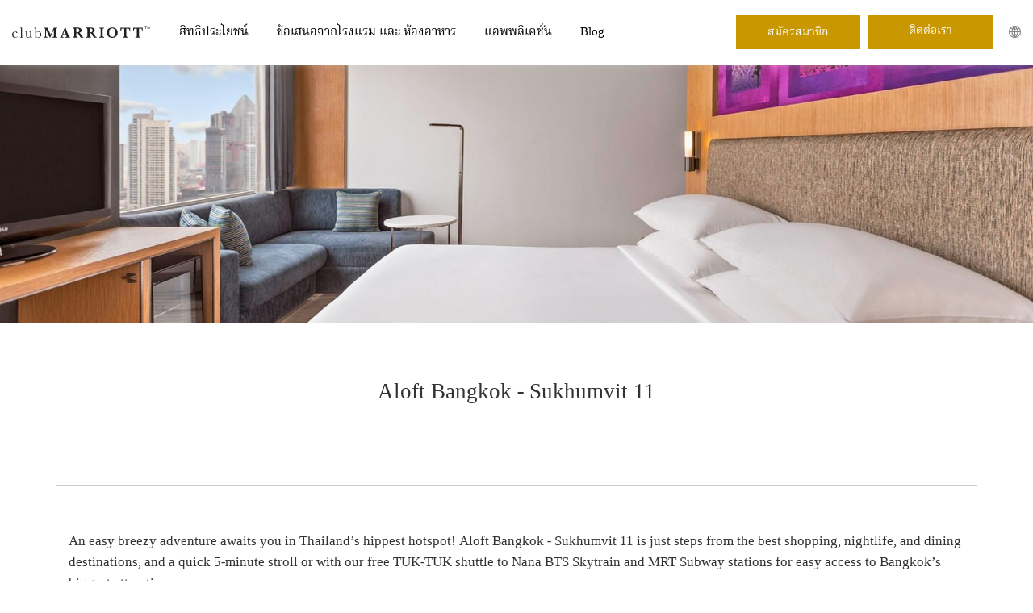

--- FILE ---
content_type: text/html; charset=UTF-8
request_url: https://www.myclubmarriott.com/hotel/hoteldetail/th/aloft-bangkok-sukhumvit-11
body_size: 51076
content:

<!doctype html>
<!--[if lt IE 7]>      <html class="no-js lt-ie9 lt-ie8 lt-ie7" lang=""> <![endif]-->
<!--[if IE 7]>         <html class="no-js lt-ie9 lt-ie8" lang=""> <![endif]-->
<!--[if IE 8]>         <html class="no-js lt-ie9" lang=""> <![endif]-->
<!--[if gt IE 8]><!-->
<html class="no-js" lang="en-US">
    <!--<![endif]-->
    <head>
        <meta charset="utf-8">
<meta http-equiv="X-UA-Compatible" content="IE=edge,chrome=1">
<link rel="icon" type="image/png" href="https://www.myclubmarriott.com/assets/images/favicon.png" sizes="16x16"/>
<title>โรงแรมอลอฟท์ กรุงเทพฯ สุขุมวิท 11 | Club Marriott</title>
<meta name="description" content="การผจญภัยอันสดชื่นสบาย ๆ กำลังรอคุณอยู่ในจุดที่มีชีวิตชีวาที่สุดของประเทศไทย! โรงแรม อลอฟท์ กรุงเทพ สุขุมวิท 11 อยู่ห่างเพียงไม่กี่ก้าวจากแหล่ง สถานบันเทิง และ แหล่ง ช็อปปิ้งที่ดีที่สุด เพียง 5 นาที ทางของเรา มีบริการรถรับส่ง TUK-TUK ฟรีไปยังสถานีรถไฟฟ้าบีทีเอสนานาและสถานีรถไฟฟ้าใต้ดิน สุขุมวิท.

โรงแรมอลอฟท์กรุงเทพฯ - สุขุมวิท 11 มอบความรู้สึกที่ดีที่สุดในการไหลเวียนของพลังงานและบุคลิกภาพที่ผสมผสานกัน

เนื่องจากโรงแรมของเราดึงดูดผู้คนยุคใหม่เราขอแนะนำให้คุณสำรวจรอบ ๆ สภาพแวดล้อมที่มีความเข้าใจด้านเทคโนโลยีสิ่งอำนวยความสะดวกยอดเยี่ยมและห้องนอนที่ได้รับการปรับปรุงใหม่ เราต้องการให้คุณรู้สึกผ่อนคลายกับเราและยินดีที่จะทำให้การเดินทางของคุณสมบูรณ์แบบ">
<meta name="viewport" content="width=device-width, initial-scale=1">
<meta name="facebook-domain-verification" content="j2g2q757me705alhkk0xp4joqttbw0" />
<meta name="keywords" content="Club Marriott, Luxury Hotels, Hotel Deals, Hotel Vouchers" />
<meta name="author" content="Club Marriott" />
<meta name="robots" content="index, follow" />
<meta property="og:title" content="โรงแรมอลอฟท์ กรุงเทพฯ สุขุมวิท 11 | Club Marriott" />
<meta property="og:description" content="การผจญภัยอันสดชื่นสบาย ๆ กำลังรอคุณอยู่ในจุดที่มีชีวิตชีวาที่สุดของประเทศไทย! โรงแรม อลอฟท์ กรุงเทพ สุขุมวิท 11 อยู่ห่างเพียงไม่กี่ก้าวจากแหล่ง สถานบันเทิง และ แหล่ง ช็อปปิ้งที่ดีที่สุด เพียง 5 นาที ทางของเรา มีบริการรถรับส่ง TUK-TUK ฟรีไปยังสถานีรถไฟฟ้าบีทีเอสนานาและสถานีรถไฟฟ้าใต้ดิน สุขุมวิท.

โรงแรมอลอฟท์กรุงเทพฯ - สุขุมวิท 11 มอบความรู้สึกที่ดีที่สุดในการไหลเวียนของพลังงานและบุคลิกภาพที่ผสมผสานกัน

เนื่องจากโรงแรมของเราดึงดูดผู้คนยุคใหม่เราขอแนะนำให้คุณสำรวจรอบ ๆ สภาพแวดล้อมที่มีความเข้าใจด้านเทคโนโลยีสิ่งอำนวยความสะดวกยอดเยี่ยมและห้องนอนที่ได้รับการปรับปรุงใหม่ เราต้องการให้คุณรู้สึกผ่อนคลายกับเราและยินดีที่จะทำให้การเดินทางของคุณสมบูรณ์แบบ" />
<meta property="og:image" content="https://www.myclubmarriott.com/assets/uploads/property/thumb_400/hotel_thumb_400_1610733795_471731.jpg" />
<meta property="og:site_name" content="Club Marriott" />
<meta property="og:url" content="" />
<meta name="google-site-verification" content="VhwLsoyiEb9KPhrLqQ2N84lalEshAIrmBXgeDQkQxDE" />
<!--Use the below code snippet to provide real time updates to the live chat plugin without the need of copying and paste each time to your website when changes are made via PBX-->
<call-us-selector phonesystem-url="https://1730.3cx.cloud" party="clubmarriott"></call-us-selector>
 
<!--Incase you don't want real time updates to the live chat plugin when options are changed, use the below code snippet. Please note that each time you change the settings you will need to copy and paste the snippet code to your website--> 
<!--<call-us 
phonesystem-url="https://1730.3cx.cloud" 
style="position:fixed;font-size:16px;line-height:17px;z-index: 99999;right: 20px; bottom: 20px;" 
id="wp-live-chat-by-3CX" 
minimized="false" 
animation-style="slideup" 
party="clubmarriott" 
minimized-style="bubbleright" 
allow-call="false" 
allow-video="false" 
allow-soundnotifications="true" 
enable-mute="true" 
enable-onmobile="true" 
offline-enabled="true" 
enable="true" 
ignore-queueownership="false" 
authentication="both" 
operator-name="Club Marriott" 
show-operator-actual-name="true" 
aknowledge-received="true" 
operator-icon="[data-uri]" 
gdpr-enabled="false" 
message-userinfo-format="both" 
message-dateformat="both" 
lang="browser" 
button-icon-type="doublebubble" 
invite-message="Hello! How may we help you?" 
authentication-message="Hello! Could we know your contact information?" 
unavailable-message="We are away. Leave us a message!" 
first-response-message="Hello! How may we help you?" 
ending-message="Your session is over" 
greeting-visibility="both" 
greeting-offline-visibility="both" 
greeting-message="Hello! How may we help you?" 
greeting-offline-message="We are away. Leave us a message!" 
chat-delay="2000" 
enable-direct-call="false" 
enable-ga="false" 
></call-us>--> 
<script defer src="https://downloads-global.3cx.com/downloads/livechatandtalk/v1/callus.js" id="tcx-callus-js" charset="utf-8" crossOrigin="anonymous"></script><script>
    var cookielanguagename = 'Thai';

</script>



<link rel="alternate" hreflang="x-default" href="https://www.myclubmarriott.com/hotel/hoteldetail/" />
<link rel="alternate" hreflang="en" href="https://www.myclubmarriott.com/hotel/hoteldetail/en" />
<link rel="alternate" hreflang="ch" href="https://www.myclubmarriott.com/hotel/hoteldetail/ch" />
<link rel="alternate" hreflang="co" href="https://www.myclubmarriott.com/hotel/hoteldetail/co" />
<link rel="alternate" hreflang="ja" href="https://www.myclubmarriott.com/hotel/hoteldetail/jp" />
<link rel="alternate" hreflang="ko" href="https://www.myclubmarriott.com/hotel/hoteldetail/ko" />
<link rel="alternate" hreflang="th" href="https://www.myclubmarriott.com/hotel/hoteldetail/th" />
<link rel="alternate" hreflang="vi" href="https://www.myclubmarriott.com/hotel/hoteldetail/vi" />

<link rel="stylesheet" href="https://www.myclubmarriott.com/assets/css/languages/Thai.min.css?v=1745574945" />
<link rel="stylesheet" href="https://www.myclubmarriott.com/assets/css/main.min.css?v=1745574945" />
<link href = "https://www.myclubmarriott.com/assets/css/jquery-ui.min.css" rel = "stylesheet">
<style>
.fb_dialog {
transition: none !important;  /* Prevent animations causing scroll */
opacity: 0 !important;         /* Hide the widget during load */
}
.fb_dialog_active {
    opacity: 1 !important;         /* Show the widget after load */
}
</style>
<script>
    var base_url = 'https://www.myclubmarriott.com/';

        var selectedCountryName = "United States";
        var selectedCountryCode = 'US';
</script>
<script type="text/javascript">
    if (/MSIE \d|Trident.*rv:/.test(navigator.userAgent))
        document.write('<script src=""><\/script>');
</script>

    <!-- Google Tag Manager -->
    <script>(function (w, d, s, l, i) {
            w[l] = w[l] || [];
            w[l].push({'gtm.start':
                        new Date().getTime(), event: 'gtm.js'});
            var f = d.getElementsByTagName(s)[0],
                    j = d.createElement(s), dl = l != 'dataLayer' ? '&l=' + l : '';
            j.async = true;
            j.src =
                    'https://www.googletagmanager.com/gtm.js?id=' + i + dl;
            f.parentNode.insertBefore(j, f);
        })(window, document, 'script', 'dataLayer', 'GTM-KVQR82V');</script>
    <!-- End Google Tag Manager -->


<div id="fb-root"></div>
<div id="fb-customer-chat" class="fb-customerchat"></div>
    <script>
        var chatbox = document.getElementById('fb-customer-chat');
        chatbox.setAttribute("page_id", "102049481645298");
        chatbox.setAttribute("attribution", "biz_inbox");
    </script>
    <!-- Your SDK code -->
    <script>
        window.fbAsyncInit = function () {
            FB.init({
                xfbml: true,
                version: 'v15.0'
            });
        };
        (function (d, s, id) {
            var js, fjs = d.getElementsByTagName(s)[0];
            if (d.getElementById(id))
                return;
            js = d.createElement(s);
            js.id = id;
            js.src = 'https://connect.facebook.net/en_US/sdk/xfbml.customerchat.js';
            fjs.parentNode.insertBefore(js, fjs);
        }(document, 'script', 'facebook-jssdk'));
    </script>

    <script src="https://www.google.com/recaptcha/api.js?onload=CaptchaCallback&render=explicit" async defer></script>
    <script>
        var CaptchaCallback = function () {
            if ($('#logincaptchadiv').length) {
                grecaptcha.render('logincaptchadiv', {'sitekey': '6LcAA8UrAAAAAJVRoS1-6OaJ8P_FKIxWtzjgVTNl'
                });
            }
            if ($('#signupcaptchadiv').length) {
                grecaptcha.render('signupcaptchadiv', {'sitekey': '6LcAA8UrAAAAAJVRoS1-6OaJ8P_FKIxWtzjgVTNl'
                });
            }
            if ($('#logincaptchadiv1').length) {
                grecaptcha.render('logincaptchadiv1', {'sitekey': '6LcAA8UrAAAAAJVRoS1-6OaJ8P_FKIxWtzjgVTNl'
                });
            }
            if ($('#logincaptchadiv2').length) {
                grecaptcha.render('logincaptchadiv2', {'sitekey': '6LcAA8UrAAAAAJVRoS1-6OaJ8P_FKIxWtzjgVTNl'
                });
            }
        };
    </script>
    
    <script type="text/javascript">    var platformType='custom_user_site';    var thriveWidgetCode= '4844312ff89c552893f89a294a2883bdb187672c4b1d1cf1837bac47b9de4751';    var ztUserData = {};</script>
    <!-- <script id="thrive_script" src="https://thrive.zohopublic.com/thrive/publicpages/thrivewidget"></script> -->

        <link rel="canonical" href="https://www.myclubmarriott.com/hotel/hoteldetail/th/aloft-bangkok-sukhumvit-11"/>    </head>
    <body>
        <!--[if lt IE 8]>
            <div class="browserupgrade"><p>You are using an <strong>outdated</strong> browser. Please <a href="https://browsehappy.com/">upgrade your browser</a> to improve your experience.</p></div>
        <![endif]-->
        <noscript>
        <div class="browserupgrade">
            For full functionality of this site it is necessary to enable JavaScript. Here are the <a
                href="http://www.enable-javascript.com/" target="_blank"> instructions how to enable JavaScript in your
                web browser</a>.
        </div>
        </noscript>
        <header class="header section">
    <div class="cm-header">

        <div class="cm-header-wrapper">

            
                <a class="headerLogo" href="https://www.myclubmarriott.com/home/homepage/th">
                    <img class="cm-header-logo" src="https://www.myclubmarriott.com/assets/images/logo-cm.svg" alt="Club Marriott" loading="lazy" width="171" height="17">
                </a>
                <!-- Desktop Menus -->	
                <div class="hide-header-elements"> 
                    <div class="sitenav">
                        <ul class="cm-header-menu-list">
                            <li class="cm-header-menu-list-item cm-menu-link"><a href="https://www.myclubmarriott.com/hotel/benefits/th" title="สิทธิประโยชน์">สิทธิประโยชน์ </a></li>
                            <li class="cm-header-menu-list-item cm-menu-link"><a href="https://www.myclubmarriott.com/hotel/hotelskitchensbars/th" title="ข้อเสนอจากโรงแรม และ ห้องอาหาร">ข้อเสนอจากโรงแรม และ ห้องอาหาร</a></li>
                            <li class="cm-header-menu-list-item cm-menu-link"><a href="https://www.myclubmarriott.com/home/app/th" title="แอพพลิเคชั่น">แอพพลิเคชั่น</a></li>
                            <li class="cm-header-menu-list-item cm-menu-link"><a target="_blank" href="https://www.myclubmarriott.com/blog" title="Blog">Blog</a></li>
                       <!--<li class="cm-header-menu-list-item cm-menu-link"><a target="_blank" href="https://www.myclubmarriott.com/LandingPage/th/member-stories-landing-page" title="Member stories">Member stories</a></li>-->
                        </ul>
                        <div class="cm-button-group cm-header-cta">
                            <button id="becomeamemberpopup" class="cm-button cm-button-sm primary cm-wide-mobile cm-member-drawer-link text-uppercase" title="สมัครสมาชิก">สมัครสมาชิก</button>
                            <a class="cm-button cm-button-sm primary cm-wide-mobile text-uppercase" href="https://www.myclubmarriott.com/home/contactus/th" target="_self" title="ติดต่อเรา">ติดต่อเรา</a>
                        </div>
                    </div>
                </div>



                <div id="languageico">
                    <button  class="cm-header-hamburger-link" aria-label="Menu"></button>
                    <button  class="languageselector" aria-label="language"></button>
                </div> 

                <!-- /Desktop Menus -->	

                    </div>

        <!-- Become Member -->
                <button class="cm-member-drawer-link cm-member-drawer-overlay" aria-label="สมัครสมาชิกคลับแมริออทวันนี้ เพื่อสัมผัสประสบการณ์ที่มากขึ้น - Modal"></button>
        <div class="cm-member-drawer modal-become">
            <span class="cm-member-drawer-link cm-member-close"><svg xmlns="http://www.w3.org/2000/svg" width="12" height="10" viewBox="0 0 12 10">
                    <g fill="none" fill-rule="evenodd" stroke="#000" stroke-linecap="square">
                        <path d="M1.08.197l9.762 9.761M9.958 1.08L1.081 9.959"/>
                    </g>
                </svg>
            </span>


            <div class="memeberform popupform">
                <div class="become-banner">
                    <figure>
                        <img  src="https://www.myclubmarriott.com/assets/uploads/page/page_1673460210_767899.jpg" alt="สมัครสมาชิกคลับแมริออทวันนี้ เพื่อสัมผัสประสบการณ์ที่มากขึ้น" loading="lazy" width="800" height="420" >
                    </figure>
                </div>
                <div class="becomeFormText">
                    <h3 class="black">สมัครสมาชิกคลับแมริออทวันนี้ เพื่อสัมผัสประสบการณ์ที่มากขึ้น</h3>


                    <form action="https://www.myclubmarriott.com/" method="post" class="" id="NonMemberForm" accept-charset="utf-8">
<input type="hidden" name="csrf_security_token" value="6c9c2700cd790f751e1641309cd0f48b" />                                                                                       

                    <div class="row">
                        <div class="col-sm-12 col-md-6 inputblock">
                            <select id="ptxtcountry" name="ptxtcountry" class="countryfield txtcountry select2">
                                <option value="">ประเทศ/ภูมิภาค*</option>
                            </select>
                        </div>
                        <div class="col-sm-12 col-md-6 inputblock">
                            <select id="ptxtcity" name="ptxtcity" class="txtcity select2">
                                <option value="">เมือง*</option>
                            </select>
                        </div>
                    </div>
                    <div class="row">
                        <div class="col-sm-12 col-md-6 inputblock">
                            <input type="text" name="ptxtfname" id="ptxtfname" placeholder="ชื่อ*" maxlength="35">
                        </div>
                        <div class="col-sm-12 col-md-6 inputblock">
                            <input type="text" name="ptxtlname" id="ptxtlname" placeholder="นามสกุล" maxlength="35">
                        </div>
                    </div>
                    <div class="row">
                        <div class="col-sm-12 inputblock">
                            <input type="email" name="ptextemailaddress" id="ptextemailaddress" placeholder="อีเมล์ ID*">
                        </div>
                    </div>
                    <div class="row">
                        <div class="col-sm-12 inputblock">
                            <input type="text" name="ptxtphone" id="ptxtphone" placeholder="เบอร์ติดต่อ *" oninput="onlyNum(this)" onkeypress="return isNumberKey(event)" maxlength="15">
                        </div>
                    </div>
                    <div class="row">
                        <div class="col-sm-12 inputblock termscheck marked">
                            <label  for="mandatory">ต้องกรอกข้อมูลในช่องที่มีเครื่องหมาย *</label>
                        </div>
                    </div>
                    <div class="row">
                        <div class="col-sm-12 inputblock termscheck">
                            <input type="checkbox" id="ptxtterms" name="ptxtterms" class="sb-checkbox__input">
                                <label for="ptxtterms" class="sb-checkbox__label">จากการนำเสนอเนื้อหาข้างต้นฉันให้สิทธิ์คลับแมริออทในการติดต่อกับฉัน เพื่อรับข้อมูลเพิ่มเติมและยอมรับข้อตกลง & เงื่อนไขและคำชี้แจงสิทธิ์ส่วนบุคคลบนเว็บไซต์</label>	
                        </div>
                    </div>

                    
                        <div class="row">

                            <div class="col-sm-12 inputblock">

                                <div class="login-captcha form-group">

                                    <div id="signupcaptchadiv" style="transform:scale(0.88);transform-origin:0;-webkit-transform:scale(0.88);transform:scale(0.88);-webkit-transform-origin:0 0;transform-origin:0 0;"></div>


                                </div>

                                <label class="errorCaptchMessageMember errorcaptcha"></label>

                            </div>
                        </div>
                    
                    <div class="row">
                        <div class="col-sm-12 inputblock">
                            <input class="becomemembercommon" type="submit" value="ติดต่อเรา">
                        </div>
                    </div>
                    </form>                </div>
            </div>
        </div>
        <!-- /Become Member -->	

        <!-- Language Popup -->	
        <div class="languagepopup" id="languagepopup" style="display:none;">
            <ul class="tabs text-center">
                <li><span id="tab1">ภาษาและสถานที่</span></li>
                <!--<li><a id="tab2">Location</a></li>-->
            </ul>	
            <div class="tab-container lngpopup" id="tab1C">
                <form action="" id="langselectorform">
                    <div class="locationdv">
                        <input type="checkbox" id="userlocation" name="userlocation" value=""> <label for="userlocation">ใช้ตำแหน่งของฉัน</label>
                    </div>
                    <label for="stxtcountry">ประเทศ/ภูมิภาค</label>
                    <select name="stxtcountry" id="stxtcountry" class="select2 languageselect2">
                        <option value="All" data-id="-1" selected>All</option>
                    </select>
                    <label for="stxtlanguage">ภาษา</label>
                    <select name="stxtlanguage" id="txtlanguage" class="select2 languageselect2">
                        <option value="English" data-id="9" selected>English</option>
                    </select>
                    <input type="hidden" value="aloft-bangkok-sukhumvit-11" name="itemName" id="itemName">

                       <input type="hidden"
                           value=""
                           class="input-control" id="utm_source" name="utm_source"/>

                    <input type="hidden"
                           value=""
                           class="input-control" id="utm_medium" name="utm_medium"/>

                    <input type="hidden"
                           value=""
                           class="input-control" id="utm_campaign" name="utm_campaign"/>

                    <input type="hidden"
                           value=""
                           class="input-control" id="utm_term" name="utm_term"/>

                                        <input type="hidden" value="hotel/hoteldetail" name="fetchMethod" id="fetchMethod">
                                            <input type="submit" value="ตกลง">	
                                                <input type="hidden" value="th" name="langName" id="langName">
                                                    </form>
                                                    </div>	
                                                    <div class="tab-container lngpopup" id="tab2C">
                                                        location
                                                    </div>	

                                                    </div>
                                                    <!-- /Language Popup -->

                                                    
                                                    </div>
                                                    </header>
                                                    <script>
                                                        var citypurchaseyourmembership = 'คุณต้องการสมัครเป็นสมาชิกในจังหวัดใด';
                                                    </script>        <div class="clearfix"></div>

        
        <!-- Top Slider -->
        <section class="topinnerslider hoteldetailslider text-center">
                                <div class='topslideblock'><img src='https://www.myclubmarriott.com/assets/uploads/property/property_image1610733795_176710.jpg' alt='Hotels & Resorts' loading='lazy' width='1905' height='477'></div>
                        </section>
        <!-- /Top Slider -->
        <div class="clearfix"></div>
        <section class="sectionpadding hotel-top-info">
            <div class="container">
                <div class="row">
                    <div class="col-xs-12 text-center" id="hoteltopinfo">
                        <figure class='hotellogo' id="hotelLogo"></figure>
                        <h1 class='gray' id='hotelName'>Aloft Bangkok - Sukhumvit 11</h1>
                    </div>
                </div>
                <div class="row hotel-btns">
                    <div id="hotelinfobtns"></div>
                </div>
                <div class="row">
                    <div class="col-xs-12 hotel-description">
                        <p>An easy breezy adventure awaits you in Thailand’s hippest hotspot! Aloft Bangkok - Sukhumvit 11 is just steps from the best shopping, nightlife, and dining destinations, and a quick 5-minute stroll or with our free TUK-TUK shuttle to Nana BTS Skytrain and MRT Subway stations for easy access to Bangkok’s biggest attractions.

Aloft Bangkok – Sukhumvit 11 offers jet-setting style at a steal and brings urban cool to unexpected places, where anything can happen: energy flows, personalities mingle and opportunities abound. The new generation of travelling is here, why do not get the full experience?

Have a look around our hotel as we encourage you to explore around the environment, with its excellent technology, excellent facilities and newly renovated bedrooms. . We want you to feel spoiled with us and to help you to make your trip perfect.</p>
                    </div>
                </div>


                <div class="HBenefitsarea">


                </div>
                <div class="clearfix"></div>
                <div class="row othertxtrow"></div>

                <div class="clearfix"></div>
                <div class="bm-btns hotelbnbtns text-center" style="display:none;" id="whennopdf">

                </div>
            </div>
        </section>

        <div class="clearfix"></div>

        <!-- Featured Hotels -->
        <section class="featured-hotels hkb-hotels">
            <div class="container">
                <div id="restoptext"></div>
                <div class="row featuredhotels-list ItemListing relatedOutlets" id="featuredhotels-list">
                </div>
            </div>
        </section>
        <!-- /Featured Hotels -->
        <div class="clearfix"></div>
        <div id="HotelOffers"></div>
        <div class="clearfix"></div>
        <div class="clearfix"></div>
    <footer class="sitefooter"><div class="container"><div class="row"><div class="col-xs-12">
                    <div class="menuBlock"><div><a href="https://www.myclubmarriott.com/hotel/hotelsresorts/th" title="โรงแรมและรีสอร์ท">โรงแรมและรีสอร์ท</a></div>
                        <div><a href="https://www.myclubmarriott.com/hotel/restaurantsbars/th" title="ห้องอาหารและบาร์">ห้องอาหารและบาร์</a></div>	
                        <div><a href="https://www.myclubmarriott.com/hotel/memberoffers/th" title="ข้อเสนอสำหรับสมาชิก">ข้อเสนอสำหรับสมาชิก</a></div>
                        <div><a target="_blank" href="https://www.myclubmarriott.com/blog" title="Blog">Blog</a></div>
                    </div>
                    <div class="menuBlock sec_blck">
                        <div><a href="https://www.myclubmarriott.com/home/contactus/th" title="ติดต่อเรา">ติดต่อเรา</a></div>
                        <div><a href="https://www.myclubmarriott.com/home/faqs/th" title="คำถามที่พบบ่อย">คำถามที่พบบ่อย</a></div>
                        <div><a href="https://www.myclubmarriott.com/home/app/th" title="แอพพลิเคชั่น">แอพพลิเคชั่น</a></div>	
                        <div><a href="https://www.myclubmarriott.com/home/termsofuse/th" title="เงื่อนไขในการใช้">เงื่อนไขในการใช้</a></div>
                    </div>
                    <div class="menuBlock">
                        <div><a href="https://www.myclubmarriott.com/home/privacypolicy/th" title="นโยบายความเป็นส่วนตัว">นโยบายความเป็นส่วนตัว</a></div>
                        <div><a href="https://www.marriott.com/default.mi" target="_blank" title="โรงแรมในเครือแมริออท">โรงแรมในเครือแมริออท</a></div>
                        <div><a href="https://mobile-app.marriott.com/en-us" target="_blank" title="แมริออท บอนวอย">แมริออท บอนวอย</a></div>
                        <div><a href="https://www.myclubmarriott.com/home/sitemap/th" title="แผนผังเว็บไซต์">แผนผังเว็บไซต์</a></div>
                    </div>
                    <div class="appinfoblock">
                        <div class="socialmedia-icons">
                            <div>
                                <a href="https://itunes.apple.com/us/app/club-marriott-asia-pacific/id1415805399?mt=8" target="_blank" aria-label="App Store"><img src="https://www.myclubmarriott.com/assets/images/App-store-icon.svg" alt="Apple Store" width="163" height="48" loading="lazy" /></a>
                                <a href="https://play.google.com/store/apps/details?id=com.ocepcluster.ocep&hl=en_SG" target="_blank" aria-label="Google Play"><img src="https://www.myclubmarriott.com/assets/images/Play-store-icon.svg" alt="Google Play" width="163" height="48" loading="lazy" /></a>
                            </div>
                            <div>
                                <a href="https://www.facebook.com/clubmarriott.official" target="_blank" class="fbicon" aria-label="Facebook">
                                    <img src="https://www.myclubmarriott.com/assets/images/cm-fb.png" alt="Follow us on Facebook" width="163"  height="48" loading="lazy" /></a>
                                <a href="https://www.instagram.com/club_marriott_official/" target="_blank" class="instaicon" aria-label="Instagram"><img src="https://www.myclubmarriott.com/assets/images/cm-insta.png" alt="Instagram" width="163" height="48" title="" loading="lazy" /></a>
                            </div>
                            <div>
                                <a href="https://mp.weixin.qq.com/s/POMNqYMmfPCjUohcFZXIZA" target="_blank" class="wechatsocialicon" aria-label="WeChat">
                                    <img class="WClinkqr" src="https://www.myclubmarriott.com/assets/images/wechat.png" alt="WeChat" width="163" height="48" loading="lazy" /></a>
                                <a href="https://weibo.com/p/1006067642045052/home?from=page_100606&mod=TAB" target="_blank" class="weiboicon" aria-label="weibo"><img src="https://www.myclubmarriott.com/assets/images/cm-weibo.png" alt="weibo.com" width="163" height="48" title="" loading="lazy" /></a>
                            </div>
                            <div>
                                <a href="https://page.line.me/953gmchh?openQrModal=true" target="_blank" class="thailine" aria-label="Line">
                                    <img class="WClinkqr" src="https://www.myclubmarriott.com/assets/images/thailand.png" alt="Line Thailand" width="163" height="48" loading="lazy" /></a>

                                    <a href="https://page.line.me/209fwons?oat_content=url&openQrModal=true" target="_blank" class="japanline" aria-label="JapanLine">
                                    <img class="WClinkqr" src="https://www.myclubmarriott.com/assets/images/japan.png" alt="Line Japan" width="163" height="48" loading="lazy" /></a>
                            </div>


                        </div>	


                        <div class="clearfix"></div></div></div><div class="col-xs-12">
                    <p class="sitedescription">โปรแกรมคลับแมริออทดำเนินการโดย บริษัท จีเอ็มเอส เอเซีย แปซิฟิก และ <a href='https://www.gms-group.com/' target='_blank'>www.gms-group.com</a> ภายใต้ใบอนุญาตจาก Luxury Hotels International of HongKong Limited ซึ่งเป็น บริษัทย่อยของ Marriott International, Inc</p>	
                </div></div></div>
    </footer>  
<div class="clearfix"></div>
<div id="loader" class="spinner">
    <div class="lds-ellipsis"><img src="https://www.myclubmarriott.com/assets/images/loading2.png" alt="Loading..." loading="lazy"  width="50" height="50" /></div>
</div>
<!-- Thank You message for become a member form -->
<div class="thankyoumsg" id="bmthankyoumsg" style="display:none;">
    <figure class="siteLogo text-center"><img src="https://www.myclubmarriott.com/assets/images/logo.png" alt="Club Marriott" width="177" height="18" defer ></figure>
    <div class="thankyou-content text-center">
        <h4>ขอบคุณสำหรับความสนใจ</h4>
        <p>ทีมงานของเราจะรีบติดต่อกลับท่านอย่างเร็วที่สุด</p>
    </div>	
</div>	
<!-- /Thank You message for become a member form -->



<link href="https://www.myclubmarriott.com/assets/css/animations.css" rel="stylesheet" property="stylesheet">
<link href="https://www.myclubmarriott.com/assets/css/select2.css" rel="stylesheet" property="stylesheet">
<link href="https://www.myclubmarriott.com/assets/css/jquery.fancybox.css" rel="stylesheet" property="stylesheet">
<link href="https://www.myclubmarriott.com/assets/css/slick.css" rel="stylesheet" property="stylesheet">
<link href="https://www.myclubmarriott.com/assets/css/intlTelInput.css" rel="stylesheet" property="stylesheet">
<script src="https://www.myclubmarriott.com/assets/js/vendor/jqeury.min.js"></script>
<script src="https://www.myclubmarriott.com/assets/js/vendor/jquery-migrate.min.js"></script>

<script src="https://www.myclubmarriott.com/assets/js/plugins.js"></script>
<script src="https://www.myclubmarriott.com/assets/js/intlTelInput.min.js?v=1745200144"></script>
<script src="https://www.myclubmarriott.com/assets/js/jquery.fancybox.min.js"></script>
<script src="https://www.myclubmarriott.com/assets/js/main.min.js?v=1745574945"></script>
<script src = "https://www.myclubmarriott.com/assets/js/jquery-ui.min.js"></script>

    <!-- Google Tag Manager (noscript) -->
    <noscript><iframe title="Tag Manager" src="https://www.googletagmanager.com/ns.html?id=GTM-KVQR82V"
                      height="0" width="0" style="display:none;visibility:hidden"></iframe></noscript>
    <!-- End Google Tag Manager (noscript) -->
    
    
        <!-- Meta Pixel Code -->
    <script>
        !function (f, b, e, v, n, t, s)
        {
            if (f.fbq)
                return;
            n = f.fbq = function () {
                n.callMethod ?
                        n.callMethod.apply(n, arguments) : n.queue.push(arguments)
            };
            if (!f._fbq)
                f._fbq = n;
            n.push = n;
            n.loaded = !0;
            n.version = '2.0';
            n.queue = [];
            t = b.createElement(e);
            t.async = !0;
            t.src = v;
            s = b.getElementsByTagName(e)[0];
            s.parentNode.insertBefore(t, s)
        }(window, document, 'script',
                'https://connect.facebook.net/en_US/fbevents.js');
        fbq('init', '164661865717145');
        fbq('track', 'PageView');
    </script>
    <noscript><img alt="Facebook" height="1" width="1" style="display:none"
                   src="https://www.facebook.com/tr?id=164661865717145&ev=PageView&noscript=1"
                   /></noscript>
    <!-- End Meta Pixel Code -->

<script type="text/javascript">
    $(document).ajaxStop(function () {
        $('#loader').fadeOut();
    });
    function addmobmenuclass() {
        var devicewidth = $(window).width();
        if (devicewidth < 1170) {
            $('.hide-header-elements').addClass('cm-header-hamburger');
        } else {
            $('.hide-header-elements').removeClass('cm-header-hamburger');
        }
    }
    $(window).on('resize', function () {
        addmobmenuclass();
    });
    $(window).on('load', function () {
        addmobmenuclass();
    });



    $(function () {
        var languageId = sessionStorage.getItem('languageId');
        var regionId = sessionStorage.getItem('regionId');
        $("form#NonMemberForm").validate({
            rules: {
                ptxtfname: {required: true},
                ptxtcountry: {required: true},
                ptextemailaddress: {required: true, email: true},
                ptxtphone: {required: true, minlength: 7, maxlength: 15},
                ptxtcity: {required: true},
                ptxtterms: {required: true},
            },
            messages: {
                ptxtcountry: {
                    required: "จำเป็นต้องเลือกประเทศ",
                },
                ptxtfname: {
                    required: "จำเป็นต้องระบุชื่อ",
                },
                ptextemailaddress: {
                    required: "ที่อยู่อีเมลว่างเปล่า",
                    email: "ที่อยู่อีเมลไม่ถูกต้อง",
                },

                ptxtphone: {
                    required: "เบอร์โทรศัพท์มือถือว่างเปล่า",
                    minlength: "เบอร์โทรศัพท์มือถือไม่ถูกต้อง",
                    maxlength: "เบอร์โทรศัพท์มือถือไม่ถูกต้อง",
                },

                ptxtcity: {
                    required: "จำเป็นต้องเลือกเมือง",
                },
                ptxtterms: {
                    required: "กรุณายอมรับข้อกำหนดและเงื่อนไขเพื่อดำเนินการต่อ",
                },

            },
            errorPlacement: function (error, element) {
                $(element).parents('.inputblock').append(error);
            },
            submitHandler: function (form) {

                    
                    

                    if ($('#signupcaptchadiv').length && ($('#logincaptchadiv').length)) {
                        var captchamember = grecaptcha.getResponse(1);

                    } else {
                        var captchamember = grecaptcha.getResponse(0);
                    }
                    $.ajax({
                    type: "POST",
                    data: {
                        'csrf_security_token': readCookie("csrf_cookie_name"),
                        'ptxtsalutation': $('select#txtmsalutation').val(),
                        'ptxtfname': $('input[name=ptxtfname]').val(),
                        'ptxtlname': $('input[name=ptxtlname]').val(),
                        //'ptxtphone': $('input#ptxtphone').val(),
                        'ptxtphone': $('input#ptxtphone').intlTelInput("getNumber"),
                        'ptxtcountry': $('select#ptxtcountry').val(),
                        'ptxtcity': $('select#ptxtcity').val(),
                        'ptxtterms': $('input#ptxtterms').val(),
                        'ptextemailaddress': $('input[name=ptextemailaddress]').val(),
                        languageId: languageId,
                        regionId: regionId,
                        countryid: $('select#ptxtcountry').find(':selected').attr("data-id"),
                        cityid: $('select#ptxtcity').find(':selected').attr("data-id"),
                        captcha: captchamember,
                        website: '1',
                    },
                    dataType: "json",
                    url: base_url + "site/api/Membership/nonmembersLead",
                    beforeSend: function () {
                        $('.cm-member-drawer').append("<div class='disabledform'></div>");
                    },
                    success: function (response) {

                            $('.errorCaptchMessageMember').html('');


                        var token = readCookie("csrf_cookie_name");
                        $("input[name='csrf_security_token']").val(token);
                        if (response.success) {
                            $('.cm-member-close').trigger('click');
                            $('div.disabledform').remove();
                            $.fancybox.open({
                                src: '#bmthankyoumsg',
                                type: 'inline',
                                opts: {
                                    afterShow: function (instance, current) {
                                        // console.info('done!');
                                    }
                                }
                            });

                            document.getElementById('NonMemberForm').reset();
                            $('#txtmsalutation, #ptxtcountry, #ptxtcity').trigger('change');
                            $('form#NonMemberForm').find('label.error').remove();


                                $('.errorCaptchMessageMember').hide();
                                $('.errorCaptchMessageMember').html('');
                                if ($('#signupcaptchadiv').length && ($('#logincaptchadiv').length)) {
                                    grecaptcha.reset(1);

                                } else {
                                    grecaptcha.reset(0);
                                }


                        } else {

                            $('div.disabledform').remove();


                                if ($('#signupcaptchadiv').length && ($('#logincaptchadiv').length)) {

                                    grecaptcha.reset(1);

                                } else {
                                    grecaptcha.reset(0);
                                }

                                $('.errorCaptchMessageMember').show();
                                $('.errorCaptchMessageMember').html(response.message);


                        }
                    }

                });
            }
        });
    });



</script>        <script>
            jQuery(document).ready(function () {
                equalhgthotelcol();
                getHotelDetail();
            });
            jQuery(window).load(function () {
                benefitHeight();
                benefitHeight();
                equalhgthotelcol();
                equalhgtoffercaptiontitle();
                equalhgtoffercaption();
                setTimeout(flexsliderHeightBugWorkaround, 400);
                setTimeout(flexsliderHeightBugWorkaround, 800);
                setTimeout(flexsliderHeightBugWorkaround, 1300);
            });
            jQuery(window).resize(function () {
                jQuery(".tab-content .cb-block").height('auto');
                jQuery(".hkb-hotels .fhotelinfo").height('auto');
                jQuery(".offers-slider .offerBlock .offerblock-caption .offer-hotelinfo").height('auto');
                jQuery(".offers-slider .offerBlock figcaption").height('auto');
                jQuery(".otherblocks .ob_block .benefit_Info").height('auto');
                jQuery(".othertxtrow  div p").height('auto');
                benefitHeight();
                equalhgthotelcol();
                equalhgtoffercaptiontitle();
                equalhgtoffercaption();
                othertextp();
            });
            function flexsliderHeightBugWorkaround() {
                jQuery(window).resize();
                return false;
            }

            function benefitHeight() {
                var maxHeight = 0;
                jQuery(".otherblocks .ob_block .benefit_Info").each(function () {
                    if (jQuery(this).height() > maxHeight) {
                        maxHeight = jQuery(this).height();
                    }
                });
                jQuery(".otherblocks .ob_block .benefit_Info").height(maxHeight);
            }
            function othertextp() {
                var maxHeight = 0;
                jQuery(".othertxtrow  div p").each(function () {
                    if (jQuery(this).height() > maxHeight) {
                        maxHeight = jQuery(this).height();
                    }
                });
                jQuery(".othertxtrow  div p").height(maxHeight);
            }



            function equalhgthotelcol() {
                var maxHeight = 0;
                jQuery(".hkb-hotels .fhotelinfo").each(function () {
                    if (jQuery(this).height() > maxHeight) {
                        maxHeight = jQuery(this).height();
                    }
                });
                jQuery(".hkb-hotels .fhotelinfo").height(maxHeight);
            }

            function equalhgtoffercaption() {
                var maxHeight = 0;
                $('.offers-slider .offerBlock figcaption').each(function () {
                    if (jQuery(this).height() > maxHeight) {
                        maxHeight = jQuery(this).height();
                    }
                });
                jQuery(".offers-slider .offerBlock figcaption").height(maxHeight);
            }

            function equalhgtoffercaptiontitle() {
                var maxHeight = 0;
                $('.offers-slider .offerBlock .offerblock-caption .offer-hotelinfo').each(function () {
                    if (jQuery(this).height() > maxHeight) {
                        maxHeight = jQuery(this).height();
                    }
                });
                jQuery(".offers-slider .offerBlock .offerblock-caption .offer-hotelinfo").height(maxHeight);
            }


            // Get Hotel Detail
            function getHotelDetail() {
                var url_string = window.location.href
                var url = new URL(url_string);
                //var hotelId = url.searchParams.get( "id" );
                var hotelId = 'YTIxMGVlNjJiNDkzZmRhOWY3YjhjMzE2NjNlZDJmNWY3ZDE3OTRjN2RlMDg1YzFjNWY4NjdmZDUzMTk5NDM4ZWRlOGNhYTRkYjExNTljZmQzYjVhOGQ'
                var regionId = sessionStorage.getItem('regionId');
                var previewID = url.searchParams.get("previewID");
                var previewContentID = url.searchParams.get("previewContentID");
                var urllanguageId = url.searchParams.get("languageId");
                var languageId = '18';
                if (languageId != '') {
                    languageId = languageId;
                } else if (urllanguageId) {
                    var languageId = url.searchParams.get("languageId");
                } else {
                    var languageId = sessionStorage.getItem('languageId');
                }
                jQuery.ajax({
                    type: "POST",
                    data: {
                        'csrf_security_token': readCookie("csrf_cookie_name"),
                        propertyId: hotelId,
                        languageId: languageId,
                        regionId: regionId,
                        previewID: previewID,
                        previewContentID: previewContentID,
                    },
                    dataType: "json",
                    url: "https://www.myclubmarriott.com/site/api/Property/hotelList",
                    beforeSend: function () {
                    },
                    success: function (output) {
                        //console.log(output);
                        if (output.success) {
                            var token = readCookie("csrf_cookie_name");
                            $("input[name='csrf_security_token']").val(token);
                            var hotelDetail = output.data.length;
                            for (var i = 0; i < hotelDetail; i++) {
                                var hotelImage = "https://www.myclubmarriott.com/assets/uploads/property/" + output.data[ i ].image;
                                var promotionsURL = "https://www.myclubmarriott.com/memberoffers?id=" + output.data[ i ].property_id + "";
                                var property_name = output.data[ i ].property_name;
                                var property_name_dashes = property_name.replace(/([-~!@#$%^&*()_+=`{}\[\]\|\\:;'<>,.\/? ])+/g, '-');
                                var property_name_dash = property_name_dashes.replace('\’', '-');
                                var property_address = output.data[ i ].property_address;
                                var property_desc = output.data[ i ].property_desc;
                                var revenue_landingPage_id = output.data[ i ].revenue_landingPage_id;

                                var revenue_landingPage_url = output.data[ i ].revenue_landingPage_url;
                                //	$('.bm-btns').prepend(benefitsbtns )
                                var property_logo = "https://www.myclubmarriott.com/assets/uploads/property/" + output.data[ i ].property_logo;
                                if (jQuery.isEmptyObject(output.data[i].property_booknow_link)) {
                                    //var property_booknow_link ="<a class='cm-button cm-button-sm primary text-uppercase' href='javascript:void(0)' title='N/A'>Make a reservation</a>"
                                } else {
                                    if (output.data[i].property_booknow_link_type == 0) {
                                        var property_booknow_link = "<a class='cm-button cm-button-sm primary hoteldetail-" + property_name_dash + "' href='" + output.data[ i ].property_booknow_link + "' target='_blank'>จองตอนนี้</a>"
                                    } else if (output.data[i].property_booknow_link_type == 1) {
                                        var property_booknow_link = "<a class='cm-button cm-button-sm primary hoteldetail-" + property_name_dash + "' href='mailto:" + output.data[ i ].property_booknow_link + "'>จองตอนนี้</a>"
                                    } else {
                                        var property_booknow_link = "<a class='cm-button cm-button-sm primary hoteldetail-" + property_name_dash + "' href='tel:" + output.data[ i ].property_booknow_link + "'>จองตอนนี้</a>"
                                    }
                                }

                                if (jQuery.isEmptyObject(output.data[ i ].property_email)) {
                                    var property_email = ""
                                } else {
                                    var property_email = "<a class='mailshare' aria-label='Mail us for more information' href='mailto:" + output.data[ i ].property_email + "'></a>"
                                }

                                if (jQuery.isEmptyObject(output.data[ i ].property_website_link)) {
                                    var property_website_link = ""
                                } else {
                                    var property_website_linkurl = output.data[ i ].property_website_link.replace(/ /g, '').length; //Returns 4
                                    if (property_website_linkurl <= 5) {
                                        var property_website_link = ""
                                    } else {
                                        var property_website_link = "<a class='moreshare websitelink' aria-label='Click on link for more hotels details' href='" + output.data[ i ].property_website_link + "' target='_blank'></a>"
                                    }
                                }
                                if (jQuery.isEmptyObject(output.data[ i ].property_phone1)) {
                                    var property_phone1 = ""
                                } else {
                                    var property_phone1 = "<a href='tel:" + output.data[ i ].property_phone1 + "' class='hotel-mobile hotel-contact'>" + output.data[ i ].property_phone1 + "</a>"
                                }

                                if (jQuery.isEmptyObject(output.data[ i ].property_fax)) {
                                    var property_fax = ""
                                } else {
                                    var property_fax = "<a href='javascript:void(0)' class='hotel-fax hotel-contact'>" + output.data[ i ].property_fax + "</a>"
                                }
                                var hotelLogo = "<img src='" + property_logo + "' alt='"+property_name+"'>";
                                var hotelName = property_name;
                                var hotelTopinfo = "<h2 class='hotel-location black h4'>" + property_address + "</h2><div class='clearfix'></div>" + property_phone1 + "" + property_fax + ""
                                var hotelinfobtns = "<div class='col-xs-12 col-sm-12 col-md-6'><div class='shareicons'><a aria-label='View our location on map for more information' target='_blank' class='locationshare' href='https://maps.google.com/?q=" + property_name_dash + ', ' + property_address + "' aria-label='" + propertysocial_name + "'></a>" + property_email + " " + property_website_link + " </div></div><div class='col-xs-12 col-sm-12 col-md-6 text-right'>" + property_booknow_link + "<a class='cm-button cm-button-sm primary hoteldetail-promotion-" + property_name_dash + "' href='" + promotionsURL + "'>ดูโปรโมชั่นทั้งหมด</a></div>"
                                var hoteldescription = "<p>" + property_desc + "</p>"
                            }
                            $('#hotelLogo').append(hotelLogo);
                            $('#hotelName').text(hotelName);
                            $('#hoteltopinfo').append(hotelTopinfo);
                            $('#hotelinfobtns').append(hotelinfobtns);
                            $('.hotel-description').html(hoteldescription);
                            var property_sociallnks = output.data[0].social.length
                            for (s = 0; s < property_sociallnks; s++) {
                                var sociallink = output.data[ 0 ].social[s]
                                var propertysocial_name = sociallink.socialmedia_name;
                                var propertysocial_image = sociallink.socialmedia_image;
                                var socialmedia_link = sociallink.socialmedia_link;
                                var propertysocialicons = "<a class='nobgimage' href='" + socialmedia_link + "' target='_blank' aria-label='" + propertysocial_name + "'><img width='42' height='42' src='https://www.myclubmarriott.com/assets/uploads/property/" + propertysocial_image + "' alt='" + propertysocial_name + "' /></a>";
                                $('#hotelinfobtns div.shareicons').append(propertysocialicons);
                            }
                            // Top Slider
                            // var topslides = output.data[0].image.length;
                            // for (var i = 0; i < topslides; i++) {
                            //     var topslide = "https://www.myclubmarriott.com/assets/uploads/property/" + output.data[0].image[i];
                            //     var topslider = "<div class='topslideblock'><img src='" + topslide + "' alt='Hotels & Resorts' loading='lazy' width='1905' height='477'></div>"
                            //     $('.topinnerslider').append(topslider);
                            // }
                            jQuery('.topinnerslider').slick({
                                dots: true,
                                speed: 960,
                                arrows: false,
                                autoplay: true,
                                autoplaySpeed: 3000,
                                infinite: true,
                                pauseOnHover: false,
                            });
                            // Benefits (Card Benefits and Other Benefits)
                            var benefitslist = output.data[0].benefits.length;
                            for (var b = 0; b < benefitslist; b++) {
                                var benefitblock = output.data[0].benefits[b];
                                var card_benefit_image = "https://www.myclubmarriott.com/assets/uploads/benefit/" + benefitblock.card_benefit_image
                                var benefits_type_desc = benefitblock.benefits_type_desc
                                var benefits_type_title = benefitblock.benefits_type_title
                                var card_benefit_desc = benefitblock.card_benefit_desc
                                var other_benefit_maindesc = benefitblock.other_benefit_maindesc
                                var membershipcarrdbenefits = benefitblock.membershipcarrdbenefits
                                if (jQuery.isEmptyObject(card_benefit_image)) {
                                    var cardbenefits = ""
                                } else {
                                    var cardbenefits = "<div class='hotelBenefits'><h3 class='benefitcat-title'><img width='29' height='29' src='https://www.myclubmarriott.com/assets/uploads/property/ico-card-benfits.png' alt='icon' loading='lazy'>" + membershipcarrdbenefits + "</h3><div class='row'><div class='col-xs-12 col-sm-6 ib mbenefitblock'><img src='" + card_benefit_image + "' alt='Card Benefits' loading='lazy' width='558' height='303'></div><div class='col-xs-12 col-sm-6 ib mbenefitblock m smalldesc'><p>" + card_benefit_desc + "</p></div></div></div>"
                                    $('.HBenefitsarea').append(cardbenefits);
                                }

                                if (jQuery.isEmptyObject(benefits_type_title) && jQuery.isEmptyObject(benefits_type_desc)) {
                                    var typebenfitwrap = ""
                                } else {
                                    var typebenfitwrap = "<div class='intbenefits'><h4>" + benefits_type_title + "</h4><p>" + benefits_type_desc + "</p></div>"
                                    $('.HBenefitsarea .hotelBenefits').append(typebenfitwrap);
                                }


                                //Other Benefits   
                                var otherbenefits = benefitblock.otherbenefits
                                var otherbenefitslist = output.data[0].benefits[b].other.length;
                                if (otherbenefitslist > 0) {
                                    //console.log('has rbenefits');
                                    var otherbenefitswrap = "<div class='otherHBenefits'><h3 class='benefitcat-title'><img src='https://www.myclubmarriott.com/assets/uploads/property/ico-vouchers.png' alt='icon' loading='lazy' width='29' height='29'>" + otherbenefits + "</h3><p>" + other_benefit_maindesc + "</p><div class='clearfix'></div><div class='otherblocks'></div><div class='clearfix'></div></div>"
                                    $('.HBenefitsarea').append(otherbenefitswrap);
                                } else {
                                    console.log('no benefits');
                                }
                                //console.log(otherbenefitslist);
                                for (var o = 0; o < otherbenefitslist; o++) {
                                    var otherbenefitblock = output.data[0].benefits[b].other[o];
                                    //console.log(otherbenefitblock);
                                    var obimage = "https://www.myclubmarriott.com/assets/uploads/benefit/" + otherbenefitblock.image
                                    var ob_desc = otherbenefitblock.desc
                                    var ob_title = otherbenefitblock.title
                                    var obwrap = "<div class='ob_block'><div class='ob_block_wrap'><img src='" + obimage + "' alt='Other Benefits' loading='lazy' width='250' height='222'><div class='benefit_Info'><h4>" + ob_title + "</h4><p>" + ob_desc + "</p></div></div></div>"
                                    $('.HBenefitsarea .otherHBenefits .otherblocks').append(obwrap);
                                }

                                var benefitothertext1 = benefitblock.benefitothertext1
                                var benefitothertext2 = benefitblock.benefitothertext2
                                var top_bm_url = "https://www.myclubmarriott.com/landingPage/cardLandingPage/th/" + revenue_landingPage_url + "";
                                var top_bm = $('#becomeamemberpopup');

                                if (revenue_landingPage_id != '') {
                                    $(top_bm).attr('href', top_bm_url);
                                    $(top_bm).removeClass('cm-member-drawer-link');
                                    var othertextwrap = "<div class='col-xs-12 col-sm-6 text-right learnmoreblock'><p>" + benefitothertext1 + "</p></div><div class='col-xs-12 col-sm-6 text-left'><p>" + benefitothertext2 + "</p><a class='cm-button cm-button-sm primary cm-wide-mobile additional-btn' href='https://www.myclubmarriott.com/landingPage/cardLandingPage/th/" + revenue_landingPage_url + "' target='_blank'>สมัครสมาชิก</a></div>"
                                } else {
                                    top_bm.attr('href', 'javascript:void(0)');
                                    top_bm.addClass('cm-member-drawer-link');
                                    var othertextwrap = "<div class='col-xs-12 col-sm-6 text-right learnmoreblock'><p>" + benefitothertext1 + "</p></div><div class='col-xs-12 col-sm-6 text-left'><p>" + benefitothertext2 + "</p><a class='cm-button cm-button-sm primary cm-wide-mobile cm-member-drawer-link additional-btn' href='javascript:void(0)' target='_self'>สมัครสมาชิก</a></div>"
                                }
                                $('.othertxtrow').append(othertextwrap);
                                setTimeout(flexsliderHeightBugWorkaround, 100);
                                var property_benefits_pdfurl = "https://www.myclubmarriott.com/assets/uploads/benefit/" + benefitblock.benefits_cm_pdf;
                                if (jQuery.isEmptyObject(output.data[0].benefits[0].benefits_cm_pdf)) {
                                    var property_benefits_pdf = ""
                                    // console.log("not have pdf");
                                    $('.additional-btn').css('display', 'none');
                                    $('#whennopdf').css('display', 'block');

                                    if (revenue_landingPage_id != '') {
                                        $(top_bm).attr('href', top_bm_url);
                                        $(top_bm).attr('target', '_blank');
                                        $(top_bm).removeClass('cm-member-drawer-link');
                                        $('#whennopdf').append("<a class='cm-button cm-button-sm primary cm-wide-mobile' href='https://www.myclubmarriott.com/landingPage/cardLandingPage/th/" + revenue_landingPage_url + "' target='_blank'>สมัครสมาชิก</a>");
                                    } else {
                                        top_bm.attr('href', 'javascript:void(0)');
                                        top_bm.addClass('cm-member-drawer-link');
                                        $('#whennopdf').append("<a class='cm-button cm-button-sm primary cm-wide-mobile cm-member-drawer-link' href='javascript:void(0)' target='_self' >สมัครสมาชิก</a>");
                                    }
                                } else {
                                    $('.learnmoreblock').append("<a class='cm-button cm-button-sm primary' href='" + property_benefits_pdfurl + "' target='_blank'>เพิ่มเติม</a>")
                                    // console.log("has pdf");
                                    //$('.additional-btn').css('display', 'block');
                                    //$('#whennopdf').css('display', 'none'); 
                                    //  console.log(property_benefits_pdfurl);
                                }

                            }
                            if (output.data[0].benefits.length > 0) {
                                // console.log("have benefits section");
                            } else {
                                // console.log("No benefits section");
                                $('.row.othertxtrow').prepend("<span class='hastopborder'></span>");
                            }



                            // Restraurants and Bars
                            var OutLets = output.data[ 0 ].property_outlets.length;
                            for (var i = 0; i < OutLets; i++) {
                                var property_outlets = output.data[ 0 ].property_outlets;
                                var outlet_name = property_outlets[ i ].outlet_name;
                                var outlet_address = property_outlets[ i ].outlet_address;
                                var outlet_city = property_outlets[ i ].outlet_city;
                                var outlet_image = "https://www.myclubmarriott.com/assets/uploads/property/thumb_400/" + property_outlets[i].outlet_image_thumb;
                                var outlet_URL = "https://www.myclubmarriott.com/hotel/restaurantdetail/" + property_outlets[i].outlet_short_url + "";
                                var outletloop = "<div class='ItemBlock col-xs-12 col-sm-3'><figure><a href='" + outlet_URL + "'><img src='" + outlet_image + "' alt='" + outlet_name + "' loading='lazy' width='280' height='234'></a></figure><div class='fhotelinfo hspritebg'><p class='restauranticon h5'><a href='" + outlet_URL + "'>" + outlet_name + "</a></p><p class='hotelLocationIcon h6'>" + outlet_city + "</p></div></div>"
                                $('#featuredhotels-list').append(outletloop);
                                //figureHeight();
                            }
                            if (OutLets > 0) {
                                var restoptext = "<div class='row'><div class='col-xs-12 text-center'><h2 class='lightgray h1'>ห้องอาหารและบาร์</h2></div></div><div class='spacebarsmall'></div>"
                                $('#restoptext').append(restoptext);
                            }
                            jQuery('#featuredhotels-list').slick({
                                dots: true,
                                speed: 960,
                                arrows: false,
                                autoplay: false,
                                autoplaySpeed: 3000,
                                infinite: false,
                                pauseOnHover: false,
                                slidesToShow: 4,
                                slidesToScroll: 4,
                                responsive: [{
                                        breakpoint: 1099,
                                        settings: {
                                            slidesToShow: 3,
                                            slidesToScroll: 3,
                                        }
                                    }, {
                                        breakpoint: 767,
                                        settings: {
                                            slidesToShow: 1,
                                            slidesToScroll: 1,
                                        }
                                    }]
                            });
                            // Offers
                            var Offers = output.data[ 0 ].property_offer.length;
                            if (Offers > 0) {
                                var hotelsectionwrap = "<section class='hoteloffers sectionpadding'><div class='container'><div id='offerstoptext'></div><div class='offers-slider' id='offers-slider'></div></div></section>"
                                $('#HotelOffers').append(hotelsectionwrap);
                                if (languageId == 15) {
                                    var offerstoptext = "<div class='row'><div class='col-xs-12 text-center'><h2 class='lightgray h1'>" + property_name + "ข้อเสนอจาก</h2></div></div><div class='spacebarsmall'></div>"
                                } else if (languageId == 16) {
                                    var offerstoptext = "<div class='row'><div class='col-xs-12 text-center'><h2 class='lightgray h1'>" + property_name + " ข้อเสนอจาก</h2></div></div><div class='spacebarsmall'></div>"
                                } else {
                                    var offerstoptext = "<div class='row'><div class='col-xs-12 text-center'><h2 class='lightgray h1'>ข้อเสนอจาก " + property_name + "</h2></div></div><div class='spacebarsmall'></div>"
                                }
                                $('#offerstoptext').append(offerstoptext);
                            }

                            for (var i = 0; i < Offers; i++) {
                                var property_offer = output.data[ 0 ].property_offer;
                                var offername = property_offer[ i ].offer_title;
                                var offername2 = property_offer[i].offer_title2;
                                var outlettitle = property_offer[ i ].outlet_name;
                                var property_name = property_offer[ 0 ].property_name;
                                var offer_address = property_offer[ i ].property_address;
                                var offer_image = "https://www.myclubmarriott.com/assets/uploads/property/thumb_538/" + property_offer[i].offer_image_thumb;
                                var offerdetail = "https://www.myclubmarriott.com/hotel/offerdetail/" + property_offer[i].offer_short_url + "";
                                var offer_type = property_offer[ i ].offer_type;
                                // console.log(offer_type);
                                if (offer_type == 1) {
                                    var offertypeclass = "<img src='https://www.myclubmarriott.com/assets/images/hotel.png' alt='icon' loading='lazy' class='offerblockicon" + offer_type + "'>";
                                } else if (offer_type == 2) {
                                    var offertypeclass = "<img src='https://www.myclubmarriott.com/assets/images/fork.png' alt='icon' loading='lazy' class='offerblockicon" + offer_type + "'>";
                                } else if (offer_type == 4) {
                                    var offertypeclass = "<img src='https://www.myclubmarriott.com/assets/images/spa.png' alt='icon' loading='lazy' class='offerblockicon" + offer_type + "'>";
                                } else {
                                    var offertypeclass = "<img src='https://www.myclubmarriott.com/assets/images/cocktail-icon.png' alt='icon' loading='lazy' class='offerblockicon" + offer_type + "'>";
                                }
                                if (jQuery.isEmptyObject(property_offer[i].offer_participating)) {
                                    var offer_title3 = property_offer[i].outlet_name + '<br>' + property_offer[i].property_name
                                } else {
                                    var offer_title3 = property_offer[i].offer_participating
                                }
                                var offerslloop = "<div class='col-xs-12 col-sm-6'>	<div class='offerBlock'><a href=" + offerdetail + "><figure><div class='offerthumb'><img src='" + offer_image + "' alt='" + offername + " " + offername2 + "' loading='lazy' width='553' height='322'></div><figcaption><h2 class='text-uppercase h1'><span class='orange'>" + offername + "</span>" + offername2 + "</h2></figcaption></figure></a><div class='offerblock-caption'><div class='offer-hotelinfo'>" + offertypeclass + "<h6>" + offer_title3 + "</h6></div><a href='" + offerdetail + "' class='view-offer'>เพิ่มเติม</a></div></div></div>"
                                $('#offers-slider').append(offerslloop);
                            }

                            jQuery('#offers-slider').slick({
                                dots: true,
                                speed: 960,
                                arrows: false,
                                autoplay: false,
                                autoplaySpeed: 3000,
                                infinite: true,
                                pauseOnHover: false,
                                slidesToShow: 2,
                                slidesToScroll: 2,
                                responsive: [
                                    {
                                        breakpoint: 767,
                                        settings: {
                                            slidesToShow: 2,
                                            slidesToScroll: 2,
                                        }
                                    },
                                    {
                                        breakpoint: 568,
                                        settings: {
                                            slidesToShow: 1,
                                            slidesToScroll: 1,
                                            variableWidth: true,

                                        }
                                    }]
                            });
                        } else {

                            /*$languageId = $this - > form_validation - > set_value('languageId');
                             $itemName = $this - > form_validation - > set_value('itemName');
                             $fetchMethod = $this - > form_validation - > set_value('fetchMethod');
                             if ($itemName != '') {
                             $getLanguageData = $this - > Property_model - > getLanguageById($languageId);
                             $sf_language_short_name = $getLanguageData[0]['sf_language_short_name'];
                             $url = site_url().$fetchMethod.'/'.$sf_language_short_name.'/'.$itemName;
                             }*/
                            window.location.replace('https://www.myclubmarriott.com/hotel/hotelskitchensbars/th' + "");
                                                /* var wrapper = $('.hotel-top-info .container').empty();
                                                 $('section.topinnerslider').hide();
                                                 var errormessage = "<p class='text-center' style='padding:15% 0;'>" + output.message + "</p>"
                                                 $('.hotel-top-info .container').append(errormessage);*/
                                            }
                                        }
                                    });
                                }
        </script>
    </body>
</html>

--- FILE ---
content_type: text/html; charset=utf-8
request_url: https://www.google.com/recaptcha/api2/anchor?ar=1&k=6LcAA8UrAAAAAJVRoS1-6OaJ8P_FKIxWtzjgVTNl&co=aHR0cHM6Ly93d3cubXljbHVibWFycmlvdHQuY29tOjQ0Mw..&hl=en&v=PoyoqOPhxBO7pBk68S4YbpHZ&size=normal&anchor-ms=20000&execute-ms=30000&cb=9xcjunrt87n0
body_size: 49707
content:
<!DOCTYPE HTML><html dir="ltr" lang="en"><head><meta http-equiv="Content-Type" content="text/html; charset=UTF-8">
<meta http-equiv="X-UA-Compatible" content="IE=edge">
<title>reCAPTCHA</title>
<style type="text/css">
/* cyrillic-ext */
@font-face {
  font-family: 'Roboto';
  font-style: normal;
  font-weight: 400;
  font-stretch: 100%;
  src: url(//fonts.gstatic.com/s/roboto/v48/KFO7CnqEu92Fr1ME7kSn66aGLdTylUAMa3GUBHMdazTgWw.woff2) format('woff2');
  unicode-range: U+0460-052F, U+1C80-1C8A, U+20B4, U+2DE0-2DFF, U+A640-A69F, U+FE2E-FE2F;
}
/* cyrillic */
@font-face {
  font-family: 'Roboto';
  font-style: normal;
  font-weight: 400;
  font-stretch: 100%;
  src: url(//fonts.gstatic.com/s/roboto/v48/KFO7CnqEu92Fr1ME7kSn66aGLdTylUAMa3iUBHMdazTgWw.woff2) format('woff2');
  unicode-range: U+0301, U+0400-045F, U+0490-0491, U+04B0-04B1, U+2116;
}
/* greek-ext */
@font-face {
  font-family: 'Roboto';
  font-style: normal;
  font-weight: 400;
  font-stretch: 100%;
  src: url(//fonts.gstatic.com/s/roboto/v48/KFO7CnqEu92Fr1ME7kSn66aGLdTylUAMa3CUBHMdazTgWw.woff2) format('woff2');
  unicode-range: U+1F00-1FFF;
}
/* greek */
@font-face {
  font-family: 'Roboto';
  font-style: normal;
  font-weight: 400;
  font-stretch: 100%;
  src: url(//fonts.gstatic.com/s/roboto/v48/KFO7CnqEu92Fr1ME7kSn66aGLdTylUAMa3-UBHMdazTgWw.woff2) format('woff2');
  unicode-range: U+0370-0377, U+037A-037F, U+0384-038A, U+038C, U+038E-03A1, U+03A3-03FF;
}
/* math */
@font-face {
  font-family: 'Roboto';
  font-style: normal;
  font-weight: 400;
  font-stretch: 100%;
  src: url(//fonts.gstatic.com/s/roboto/v48/KFO7CnqEu92Fr1ME7kSn66aGLdTylUAMawCUBHMdazTgWw.woff2) format('woff2');
  unicode-range: U+0302-0303, U+0305, U+0307-0308, U+0310, U+0312, U+0315, U+031A, U+0326-0327, U+032C, U+032F-0330, U+0332-0333, U+0338, U+033A, U+0346, U+034D, U+0391-03A1, U+03A3-03A9, U+03B1-03C9, U+03D1, U+03D5-03D6, U+03F0-03F1, U+03F4-03F5, U+2016-2017, U+2034-2038, U+203C, U+2040, U+2043, U+2047, U+2050, U+2057, U+205F, U+2070-2071, U+2074-208E, U+2090-209C, U+20D0-20DC, U+20E1, U+20E5-20EF, U+2100-2112, U+2114-2115, U+2117-2121, U+2123-214F, U+2190, U+2192, U+2194-21AE, U+21B0-21E5, U+21F1-21F2, U+21F4-2211, U+2213-2214, U+2216-22FF, U+2308-230B, U+2310, U+2319, U+231C-2321, U+2336-237A, U+237C, U+2395, U+239B-23B7, U+23D0, U+23DC-23E1, U+2474-2475, U+25AF, U+25B3, U+25B7, U+25BD, U+25C1, U+25CA, U+25CC, U+25FB, U+266D-266F, U+27C0-27FF, U+2900-2AFF, U+2B0E-2B11, U+2B30-2B4C, U+2BFE, U+3030, U+FF5B, U+FF5D, U+1D400-1D7FF, U+1EE00-1EEFF;
}
/* symbols */
@font-face {
  font-family: 'Roboto';
  font-style: normal;
  font-weight: 400;
  font-stretch: 100%;
  src: url(//fonts.gstatic.com/s/roboto/v48/KFO7CnqEu92Fr1ME7kSn66aGLdTylUAMaxKUBHMdazTgWw.woff2) format('woff2');
  unicode-range: U+0001-000C, U+000E-001F, U+007F-009F, U+20DD-20E0, U+20E2-20E4, U+2150-218F, U+2190, U+2192, U+2194-2199, U+21AF, U+21E6-21F0, U+21F3, U+2218-2219, U+2299, U+22C4-22C6, U+2300-243F, U+2440-244A, U+2460-24FF, U+25A0-27BF, U+2800-28FF, U+2921-2922, U+2981, U+29BF, U+29EB, U+2B00-2BFF, U+4DC0-4DFF, U+FFF9-FFFB, U+10140-1018E, U+10190-1019C, U+101A0, U+101D0-101FD, U+102E0-102FB, U+10E60-10E7E, U+1D2C0-1D2D3, U+1D2E0-1D37F, U+1F000-1F0FF, U+1F100-1F1AD, U+1F1E6-1F1FF, U+1F30D-1F30F, U+1F315, U+1F31C, U+1F31E, U+1F320-1F32C, U+1F336, U+1F378, U+1F37D, U+1F382, U+1F393-1F39F, U+1F3A7-1F3A8, U+1F3AC-1F3AF, U+1F3C2, U+1F3C4-1F3C6, U+1F3CA-1F3CE, U+1F3D4-1F3E0, U+1F3ED, U+1F3F1-1F3F3, U+1F3F5-1F3F7, U+1F408, U+1F415, U+1F41F, U+1F426, U+1F43F, U+1F441-1F442, U+1F444, U+1F446-1F449, U+1F44C-1F44E, U+1F453, U+1F46A, U+1F47D, U+1F4A3, U+1F4B0, U+1F4B3, U+1F4B9, U+1F4BB, U+1F4BF, U+1F4C8-1F4CB, U+1F4D6, U+1F4DA, U+1F4DF, U+1F4E3-1F4E6, U+1F4EA-1F4ED, U+1F4F7, U+1F4F9-1F4FB, U+1F4FD-1F4FE, U+1F503, U+1F507-1F50B, U+1F50D, U+1F512-1F513, U+1F53E-1F54A, U+1F54F-1F5FA, U+1F610, U+1F650-1F67F, U+1F687, U+1F68D, U+1F691, U+1F694, U+1F698, U+1F6AD, U+1F6B2, U+1F6B9-1F6BA, U+1F6BC, U+1F6C6-1F6CF, U+1F6D3-1F6D7, U+1F6E0-1F6EA, U+1F6F0-1F6F3, U+1F6F7-1F6FC, U+1F700-1F7FF, U+1F800-1F80B, U+1F810-1F847, U+1F850-1F859, U+1F860-1F887, U+1F890-1F8AD, U+1F8B0-1F8BB, U+1F8C0-1F8C1, U+1F900-1F90B, U+1F93B, U+1F946, U+1F984, U+1F996, U+1F9E9, U+1FA00-1FA6F, U+1FA70-1FA7C, U+1FA80-1FA89, U+1FA8F-1FAC6, U+1FACE-1FADC, U+1FADF-1FAE9, U+1FAF0-1FAF8, U+1FB00-1FBFF;
}
/* vietnamese */
@font-face {
  font-family: 'Roboto';
  font-style: normal;
  font-weight: 400;
  font-stretch: 100%;
  src: url(//fonts.gstatic.com/s/roboto/v48/KFO7CnqEu92Fr1ME7kSn66aGLdTylUAMa3OUBHMdazTgWw.woff2) format('woff2');
  unicode-range: U+0102-0103, U+0110-0111, U+0128-0129, U+0168-0169, U+01A0-01A1, U+01AF-01B0, U+0300-0301, U+0303-0304, U+0308-0309, U+0323, U+0329, U+1EA0-1EF9, U+20AB;
}
/* latin-ext */
@font-face {
  font-family: 'Roboto';
  font-style: normal;
  font-weight: 400;
  font-stretch: 100%;
  src: url(//fonts.gstatic.com/s/roboto/v48/KFO7CnqEu92Fr1ME7kSn66aGLdTylUAMa3KUBHMdazTgWw.woff2) format('woff2');
  unicode-range: U+0100-02BA, U+02BD-02C5, U+02C7-02CC, U+02CE-02D7, U+02DD-02FF, U+0304, U+0308, U+0329, U+1D00-1DBF, U+1E00-1E9F, U+1EF2-1EFF, U+2020, U+20A0-20AB, U+20AD-20C0, U+2113, U+2C60-2C7F, U+A720-A7FF;
}
/* latin */
@font-face {
  font-family: 'Roboto';
  font-style: normal;
  font-weight: 400;
  font-stretch: 100%;
  src: url(//fonts.gstatic.com/s/roboto/v48/KFO7CnqEu92Fr1ME7kSn66aGLdTylUAMa3yUBHMdazQ.woff2) format('woff2');
  unicode-range: U+0000-00FF, U+0131, U+0152-0153, U+02BB-02BC, U+02C6, U+02DA, U+02DC, U+0304, U+0308, U+0329, U+2000-206F, U+20AC, U+2122, U+2191, U+2193, U+2212, U+2215, U+FEFF, U+FFFD;
}
/* cyrillic-ext */
@font-face {
  font-family: 'Roboto';
  font-style: normal;
  font-weight: 500;
  font-stretch: 100%;
  src: url(//fonts.gstatic.com/s/roboto/v48/KFO7CnqEu92Fr1ME7kSn66aGLdTylUAMa3GUBHMdazTgWw.woff2) format('woff2');
  unicode-range: U+0460-052F, U+1C80-1C8A, U+20B4, U+2DE0-2DFF, U+A640-A69F, U+FE2E-FE2F;
}
/* cyrillic */
@font-face {
  font-family: 'Roboto';
  font-style: normal;
  font-weight: 500;
  font-stretch: 100%;
  src: url(//fonts.gstatic.com/s/roboto/v48/KFO7CnqEu92Fr1ME7kSn66aGLdTylUAMa3iUBHMdazTgWw.woff2) format('woff2');
  unicode-range: U+0301, U+0400-045F, U+0490-0491, U+04B0-04B1, U+2116;
}
/* greek-ext */
@font-face {
  font-family: 'Roboto';
  font-style: normal;
  font-weight: 500;
  font-stretch: 100%;
  src: url(//fonts.gstatic.com/s/roboto/v48/KFO7CnqEu92Fr1ME7kSn66aGLdTylUAMa3CUBHMdazTgWw.woff2) format('woff2');
  unicode-range: U+1F00-1FFF;
}
/* greek */
@font-face {
  font-family: 'Roboto';
  font-style: normal;
  font-weight: 500;
  font-stretch: 100%;
  src: url(//fonts.gstatic.com/s/roboto/v48/KFO7CnqEu92Fr1ME7kSn66aGLdTylUAMa3-UBHMdazTgWw.woff2) format('woff2');
  unicode-range: U+0370-0377, U+037A-037F, U+0384-038A, U+038C, U+038E-03A1, U+03A3-03FF;
}
/* math */
@font-face {
  font-family: 'Roboto';
  font-style: normal;
  font-weight: 500;
  font-stretch: 100%;
  src: url(//fonts.gstatic.com/s/roboto/v48/KFO7CnqEu92Fr1ME7kSn66aGLdTylUAMawCUBHMdazTgWw.woff2) format('woff2');
  unicode-range: U+0302-0303, U+0305, U+0307-0308, U+0310, U+0312, U+0315, U+031A, U+0326-0327, U+032C, U+032F-0330, U+0332-0333, U+0338, U+033A, U+0346, U+034D, U+0391-03A1, U+03A3-03A9, U+03B1-03C9, U+03D1, U+03D5-03D6, U+03F0-03F1, U+03F4-03F5, U+2016-2017, U+2034-2038, U+203C, U+2040, U+2043, U+2047, U+2050, U+2057, U+205F, U+2070-2071, U+2074-208E, U+2090-209C, U+20D0-20DC, U+20E1, U+20E5-20EF, U+2100-2112, U+2114-2115, U+2117-2121, U+2123-214F, U+2190, U+2192, U+2194-21AE, U+21B0-21E5, U+21F1-21F2, U+21F4-2211, U+2213-2214, U+2216-22FF, U+2308-230B, U+2310, U+2319, U+231C-2321, U+2336-237A, U+237C, U+2395, U+239B-23B7, U+23D0, U+23DC-23E1, U+2474-2475, U+25AF, U+25B3, U+25B7, U+25BD, U+25C1, U+25CA, U+25CC, U+25FB, U+266D-266F, U+27C0-27FF, U+2900-2AFF, U+2B0E-2B11, U+2B30-2B4C, U+2BFE, U+3030, U+FF5B, U+FF5D, U+1D400-1D7FF, U+1EE00-1EEFF;
}
/* symbols */
@font-face {
  font-family: 'Roboto';
  font-style: normal;
  font-weight: 500;
  font-stretch: 100%;
  src: url(//fonts.gstatic.com/s/roboto/v48/KFO7CnqEu92Fr1ME7kSn66aGLdTylUAMaxKUBHMdazTgWw.woff2) format('woff2');
  unicode-range: U+0001-000C, U+000E-001F, U+007F-009F, U+20DD-20E0, U+20E2-20E4, U+2150-218F, U+2190, U+2192, U+2194-2199, U+21AF, U+21E6-21F0, U+21F3, U+2218-2219, U+2299, U+22C4-22C6, U+2300-243F, U+2440-244A, U+2460-24FF, U+25A0-27BF, U+2800-28FF, U+2921-2922, U+2981, U+29BF, U+29EB, U+2B00-2BFF, U+4DC0-4DFF, U+FFF9-FFFB, U+10140-1018E, U+10190-1019C, U+101A0, U+101D0-101FD, U+102E0-102FB, U+10E60-10E7E, U+1D2C0-1D2D3, U+1D2E0-1D37F, U+1F000-1F0FF, U+1F100-1F1AD, U+1F1E6-1F1FF, U+1F30D-1F30F, U+1F315, U+1F31C, U+1F31E, U+1F320-1F32C, U+1F336, U+1F378, U+1F37D, U+1F382, U+1F393-1F39F, U+1F3A7-1F3A8, U+1F3AC-1F3AF, U+1F3C2, U+1F3C4-1F3C6, U+1F3CA-1F3CE, U+1F3D4-1F3E0, U+1F3ED, U+1F3F1-1F3F3, U+1F3F5-1F3F7, U+1F408, U+1F415, U+1F41F, U+1F426, U+1F43F, U+1F441-1F442, U+1F444, U+1F446-1F449, U+1F44C-1F44E, U+1F453, U+1F46A, U+1F47D, U+1F4A3, U+1F4B0, U+1F4B3, U+1F4B9, U+1F4BB, U+1F4BF, U+1F4C8-1F4CB, U+1F4D6, U+1F4DA, U+1F4DF, U+1F4E3-1F4E6, U+1F4EA-1F4ED, U+1F4F7, U+1F4F9-1F4FB, U+1F4FD-1F4FE, U+1F503, U+1F507-1F50B, U+1F50D, U+1F512-1F513, U+1F53E-1F54A, U+1F54F-1F5FA, U+1F610, U+1F650-1F67F, U+1F687, U+1F68D, U+1F691, U+1F694, U+1F698, U+1F6AD, U+1F6B2, U+1F6B9-1F6BA, U+1F6BC, U+1F6C6-1F6CF, U+1F6D3-1F6D7, U+1F6E0-1F6EA, U+1F6F0-1F6F3, U+1F6F7-1F6FC, U+1F700-1F7FF, U+1F800-1F80B, U+1F810-1F847, U+1F850-1F859, U+1F860-1F887, U+1F890-1F8AD, U+1F8B0-1F8BB, U+1F8C0-1F8C1, U+1F900-1F90B, U+1F93B, U+1F946, U+1F984, U+1F996, U+1F9E9, U+1FA00-1FA6F, U+1FA70-1FA7C, U+1FA80-1FA89, U+1FA8F-1FAC6, U+1FACE-1FADC, U+1FADF-1FAE9, U+1FAF0-1FAF8, U+1FB00-1FBFF;
}
/* vietnamese */
@font-face {
  font-family: 'Roboto';
  font-style: normal;
  font-weight: 500;
  font-stretch: 100%;
  src: url(//fonts.gstatic.com/s/roboto/v48/KFO7CnqEu92Fr1ME7kSn66aGLdTylUAMa3OUBHMdazTgWw.woff2) format('woff2');
  unicode-range: U+0102-0103, U+0110-0111, U+0128-0129, U+0168-0169, U+01A0-01A1, U+01AF-01B0, U+0300-0301, U+0303-0304, U+0308-0309, U+0323, U+0329, U+1EA0-1EF9, U+20AB;
}
/* latin-ext */
@font-face {
  font-family: 'Roboto';
  font-style: normal;
  font-weight: 500;
  font-stretch: 100%;
  src: url(//fonts.gstatic.com/s/roboto/v48/KFO7CnqEu92Fr1ME7kSn66aGLdTylUAMa3KUBHMdazTgWw.woff2) format('woff2');
  unicode-range: U+0100-02BA, U+02BD-02C5, U+02C7-02CC, U+02CE-02D7, U+02DD-02FF, U+0304, U+0308, U+0329, U+1D00-1DBF, U+1E00-1E9F, U+1EF2-1EFF, U+2020, U+20A0-20AB, U+20AD-20C0, U+2113, U+2C60-2C7F, U+A720-A7FF;
}
/* latin */
@font-face {
  font-family: 'Roboto';
  font-style: normal;
  font-weight: 500;
  font-stretch: 100%;
  src: url(//fonts.gstatic.com/s/roboto/v48/KFO7CnqEu92Fr1ME7kSn66aGLdTylUAMa3yUBHMdazQ.woff2) format('woff2');
  unicode-range: U+0000-00FF, U+0131, U+0152-0153, U+02BB-02BC, U+02C6, U+02DA, U+02DC, U+0304, U+0308, U+0329, U+2000-206F, U+20AC, U+2122, U+2191, U+2193, U+2212, U+2215, U+FEFF, U+FFFD;
}
/* cyrillic-ext */
@font-face {
  font-family: 'Roboto';
  font-style: normal;
  font-weight: 900;
  font-stretch: 100%;
  src: url(//fonts.gstatic.com/s/roboto/v48/KFO7CnqEu92Fr1ME7kSn66aGLdTylUAMa3GUBHMdazTgWw.woff2) format('woff2');
  unicode-range: U+0460-052F, U+1C80-1C8A, U+20B4, U+2DE0-2DFF, U+A640-A69F, U+FE2E-FE2F;
}
/* cyrillic */
@font-face {
  font-family: 'Roboto';
  font-style: normal;
  font-weight: 900;
  font-stretch: 100%;
  src: url(//fonts.gstatic.com/s/roboto/v48/KFO7CnqEu92Fr1ME7kSn66aGLdTylUAMa3iUBHMdazTgWw.woff2) format('woff2');
  unicode-range: U+0301, U+0400-045F, U+0490-0491, U+04B0-04B1, U+2116;
}
/* greek-ext */
@font-face {
  font-family: 'Roboto';
  font-style: normal;
  font-weight: 900;
  font-stretch: 100%;
  src: url(//fonts.gstatic.com/s/roboto/v48/KFO7CnqEu92Fr1ME7kSn66aGLdTylUAMa3CUBHMdazTgWw.woff2) format('woff2');
  unicode-range: U+1F00-1FFF;
}
/* greek */
@font-face {
  font-family: 'Roboto';
  font-style: normal;
  font-weight: 900;
  font-stretch: 100%;
  src: url(//fonts.gstatic.com/s/roboto/v48/KFO7CnqEu92Fr1ME7kSn66aGLdTylUAMa3-UBHMdazTgWw.woff2) format('woff2');
  unicode-range: U+0370-0377, U+037A-037F, U+0384-038A, U+038C, U+038E-03A1, U+03A3-03FF;
}
/* math */
@font-face {
  font-family: 'Roboto';
  font-style: normal;
  font-weight: 900;
  font-stretch: 100%;
  src: url(//fonts.gstatic.com/s/roboto/v48/KFO7CnqEu92Fr1ME7kSn66aGLdTylUAMawCUBHMdazTgWw.woff2) format('woff2');
  unicode-range: U+0302-0303, U+0305, U+0307-0308, U+0310, U+0312, U+0315, U+031A, U+0326-0327, U+032C, U+032F-0330, U+0332-0333, U+0338, U+033A, U+0346, U+034D, U+0391-03A1, U+03A3-03A9, U+03B1-03C9, U+03D1, U+03D5-03D6, U+03F0-03F1, U+03F4-03F5, U+2016-2017, U+2034-2038, U+203C, U+2040, U+2043, U+2047, U+2050, U+2057, U+205F, U+2070-2071, U+2074-208E, U+2090-209C, U+20D0-20DC, U+20E1, U+20E5-20EF, U+2100-2112, U+2114-2115, U+2117-2121, U+2123-214F, U+2190, U+2192, U+2194-21AE, U+21B0-21E5, U+21F1-21F2, U+21F4-2211, U+2213-2214, U+2216-22FF, U+2308-230B, U+2310, U+2319, U+231C-2321, U+2336-237A, U+237C, U+2395, U+239B-23B7, U+23D0, U+23DC-23E1, U+2474-2475, U+25AF, U+25B3, U+25B7, U+25BD, U+25C1, U+25CA, U+25CC, U+25FB, U+266D-266F, U+27C0-27FF, U+2900-2AFF, U+2B0E-2B11, U+2B30-2B4C, U+2BFE, U+3030, U+FF5B, U+FF5D, U+1D400-1D7FF, U+1EE00-1EEFF;
}
/* symbols */
@font-face {
  font-family: 'Roboto';
  font-style: normal;
  font-weight: 900;
  font-stretch: 100%;
  src: url(//fonts.gstatic.com/s/roboto/v48/KFO7CnqEu92Fr1ME7kSn66aGLdTylUAMaxKUBHMdazTgWw.woff2) format('woff2');
  unicode-range: U+0001-000C, U+000E-001F, U+007F-009F, U+20DD-20E0, U+20E2-20E4, U+2150-218F, U+2190, U+2192, U+2194-2199, U+21AF, U+21E6-21F0, U+21F3, U+2218-2219, U+2299, U+22C4-22C6, U+2300-243F, U+2440-244A, U+2460-24FF, U+25A0-27BF, U+2800-28FF, U+2921-2922, U+2981, U+29BF, U+29EB, U+2B00-2BFF, U+4DC0-4DFF, U+FFF9-FFFB, U+10140-1018E, U+10190-1019C, U+101A0, U+101D0-101FD, U+102E0-102FB, U+10E60-10E7E, U+1D2C0-1D2D3, U+1D2E0-1D37F, U+1F000-1F0FF, U+1F100-1F1AD, U+1F1E6-1F1FF, U+1F30D-1F30F, U+1F315, U+1F31C, U+1F31E, U+1F320-1F32C, U+1F336, U+1F378, U+1F37D, U+1F382, U+1F393-1F39F, U+1F3A7-1F3A8, U+1F3AC-1F3AF, U+1F3C2, U+1F3C4-1F3C6, U+1F3CA-1F3CE, U+1F3D4-1F3E0, U+1F3ED, U+1F3F1-1F3F3, U+1F3F5-1F3F7, U+1F408, U+1F415, U+1F41F, U+1F426, U+1F43F, U+1F441-1F442, U+1F444, U+1F446-1F449, U+1F44C-1F44E, U+1F453, U+1F46A, U+1F47D, U+1F4A3, U+1F4B0, U+1F4B3, U+1F4B9, U+1F4BB, U+1F4BF, U+1F4C8-1F4CB, U+1F4D6, U+1F4DA, U+1F4DF, U+1F4E3-1F4E6, U+1F4EA-1F4ED, U+1F4F7, U+1F4F9-1F4FB, U+1F4FD-1F4FE, U+1F503, U+1F507-1F50B, U+1F50D, U+1F512-1F513, U+1F53E-1F54A, U+1F54F-1F5FA, U+1F610, U+1F650-1F67F, U+1F687, U+1F68D, U+1F691, U+1F694, U+1F698, U+1F6AD, U+1F6B2, U+1F6B9-1F6BA, U+1F6BC, U+1F6C6-1F6CF, U+1F6D3-1F6D7, U+1F6E0-1F6EA, U+1F6F0-1F6F3, U+1F6F7-1F6FC, U+1F700-1F7FF, U+1F800-1F80B, U+1F810-1F847, U+1F850-1F859, U+1F860-1F887, U+1F890-1F8AD, U+1F8B0-1F8BB, U+1F8C0-1F8C1, U+1F900-1F90B, U+1F93B, U+1F946, U+1F984, U+1F996, U+1F9E9, U+1FA00-1FA6F, U+1FA70-1FA7C, U+1FA80-1FA89, U+1FA8F-1FAC6, U+1FACE-1FADC, U+1FADF-1FAE9, U+1FAF0-1FAF8, U+1FB00-1FBFF;
}
/* vietnamese */
@font-face {
  font-family: 'Roboto';
  font-style: normal;
  font-weight: 900;
  font-stretch: 100%;
  src: url(//fonts.gstatic.com/s/roboto/v48/KFO7CnqEu92Fr1ME7kSn66aGLdTylUAMa3OUBHMdazTgWw.woff2) format('woff2');
  unicode-range: U+0102-0103, U+0110-0111, U+0128-0129, U+0168-0169, U+01A0-01A1, U+01AF-01B0, U+0300-0301, U+0303-0304, U+0308-0309, U+0323, U+0329, U+1EA0-1EF9, U+20AB;
}
/* latin-ext */
@font-face {
  font-family: 'Roboto';
  font-style: normal;
  font-weight: 900;
  font-stretch: 100%;
  src: url(//fonts.gstatic.com/s/roboto/v48/KFO7CnqEu92Fr1ME7kSn66aGLdTylUAMa3KUBHMdazTgWw.woff2) format('woff2');
  unicode-range: U+0100-02BA, U+02BD-02C5, U+02C7-02CC, U+02CE-02D7, U+02DD-02FF, U+0304, U+0308, U+0329, U+1D00-1DBF, U+1E00-1E9F, U+1EF2-1EFF, U+2020, U+20A0-20AB, U+20AD-20C0, U+2113, U+2C60-2C7F, U+A720-A7FF;
}
/* latin */
@font-face {
  font-family: 'Roboto';
  font-style: normal;
  font-weight: 900;
  font-stretch: 100%;
  src: url(//fonts.gstatic.com/s/roboto/v48/KFO7CnqEu92Fr1ME7kSn66aGLdTylUAMa3yUBHMdazQ.woff2) format('woff2');
  unicode-range: U+0000-00FF, U+0131, U+0152-0153, U+02BB-02BC, U+02C6, U+02DA, U+02DC, U+0304, U+0308, U+0329, U+2000-206F, U+20AC, U+2122, U+2191, U+2193, U+2212, U+2215, U+FEFF, U+FFFD;
}

</style>
<link rel="stylesheet" type="text/css" href="https://www.gstatic.com/recaptcha/releases/PoyoqOPhxBO7pBk68S4YbpHZ/styles__ltr.css">
<script nonce="-gvKl11XQRUWVmsYLXwjRg" type="text/javascript">window['__recaptcha_api'] = 'https://www.google.com/recaptcha/api2/';</script>
<script type="text/javascript" src="https://www.gstatic.com/recaptcha/releases/PoyoqOPhxBO7pBk68S4YbpHZ/recaptcha__en.js" nonce="-gvKl11XQRUWVmsYLXwjRg">
      
    </script></head>
<body><div id="rc-anchor-alert" class="rc-anchor-alert"></div>
<input type="hidden" id="recaptcha-token" value="[base64]">
<script type="text/javascript" nonce="-gvKl11XQRUWVmsYLXwjRg">
      recaptcha.anchor.Main.init("[\x22ainput\x22,[\x22bgdata\x22,\x22\x22,\[base64]/[base64]/[base64]/ZyhXLGgpOnEoW04sMjEsbF0sVywwKSxoKSxmYWxzZSxmYWxzZSl9Y2F0Y2goayl7RygzNTgsVyk/[base64]/[base64]/[base64]/[base64]/[base64]/[base64]/[base64]/bmV3IEJbT10oRFswXSk6dz09Mj9uZXcgQltPXShEWzBdLERbMV0pOnc9PTM/bmV3IEJbT10oRFswXSxEWzFdLERbMl0pOnc9PTQ/[base64]/[base64]/[base64]/[base64]/[base64]\\u003d\x22,\[base64]\\u003d\\u003d\x22,\[base64]/wpILw6fDgMKySArDrgzCtz7Cj8OqUMO/TcKgIMOYZ8OVEMKaOg1tXAHCqsKjD8OQwqElLhIIA8OxwqhyI8O1NcOhEMKlwpvDrMOOwo8gXsOgDyrClAbDpkHCl2DCvEdPwp8SSUk6TMKqwpfDqWfDliEJw5fCpHbDksOye8Knwq1pwo/DhcKlwqodwq/ClMKiw5xtw6x2wobDnsOOw5/Ckw3DswrCi8OySSTCnMK9IMOwwqHCmlbDkcKIw71Db8Ksw48HE8OJVcK1wpYYHsKew7PDm8OVWijCuFLDv0Y8wqckS1teEQTDuUXCh8OoCxJ1w5Ecwpxfw6vDq8KYw70aCMK1w45pwrQlwrfCoR/DmknCrMK4w5jDoU/CjsOnwrrCuyPClMOtV8K2OTrChTrCgnPDtMOCFUpbwpvDk8Oew7ZMWx1ewoPDlkPDgMKJQxDCpMOWw4jCqMKEwrvCv8K1wqsYwq/CslvClizCmUDDvcKQJgrDgsKaFMOuQMOxP0llw6PCk13DkDMPw5zCgsOAwptPPcKFGzB/OcKyw4U+woPCosOJEsKxbwp1woLDj33DvmscNDfDtMOGwo5vw6BCwq/[base64]/DtcO+wp1TCMKjwpEbH8Kgbgdnw6TCs8OtwrDDlBA3alV0Q8KKwoLDuDZ7w70HXcONwo9wTMKew6fDoWh1wr0DwqJDwqo+wp/Cl0HCkMK0Py/Cu0/[base64]/DjyZRf8KQw4/DjMKHOMK4K8O1NA3DtsOQwrLDoTzCtHd7YsK+wo3Di8O9w4Zaw4hdw5PCq3TDlgttH8OWwqnCu8KwAixgTsKyw657wrvDuUjCksKfYmw+w7cEwpBMQ8KwfBIdYcK9TMO/[base64]/[base64]/[base64]/CgcKJwqTCmgdtEsO9axjDh8KQwpFPD3bDt1PDlU3DmMK/wqzDksOfw5tPFGXCnh/CpBtnIsOjwofDkDfCqkTClmYvPsOjwqwIDyUQPcKcwogNw4DCiMOuw5k0wpbCnCIkwoLCrA/CscKNwptNbW3CiAHDv0TCkzrDpcOEwp5xw7zCoCZiAsKYcgTDkjdTBBnCiRLCpsOaw6/CpsKSw4HDgBrDg1YSfsK7woTCmcKmP8KCw7VKw5HDrcKHwqoKw4pLw5kPIsO/w6pjTMO1wpcRw6NQbcKCw4BJw6/Ci151wq7DkcKRX03CtDR+PTzCpMOObMKOwpvCjcKCw5I0AULCp8Olw7vDiMO/[base64]/[base64]/[base64]/DksKVwo95NcKTwr9Bw7zChcO5CzQQw4bCmcKJNFhzw7bDuR7CjmjDlMOGFsOPBS01w73DpibDshbDuzAkw4dLM8OFwq3CgTl4wodcwoonfcO9wrQ/PxfCvTfDmcK0w419CsKpwpQfw7tOwoVvw5lJwr0Qw6/[base64]/[base64]/DskHCj3Bxw5DDkGnCkcKtHGchHsO/w4HDuwdjIQfDusOhE8KcwozDpCnCusOFH8OaRUxnTcOFdcOIYg8QbsONCsK2wqfCgsOGwqnDmg9aw4ZCw6PDkMO5EMKMWcKqV8OGPsOKccOow7jDh0fCkmvDuX54esKfw4PCh8Ogw7rDpMK4esOIwpzDplUWKC/CkzjDhhlqCMKNw53Dr3DDqnhsLsOAwo1awpd1dwzCqHMXQ8KNwoDCi8OQw5JKb8KUJsKmw61Zw5khwqnDr8KawrgreWbCrsKLwr4Iwro8O8O+e8K4wo/DrTw/YcOiIsKiw77DpMO6SQlCw6bDry/[base64]/CmAjDvynClsOLwpB0V8OmeHhpBcKAUsKdAWpYJBvCvSrDhcOWw7LCngd4wp40QV0Ew6gVw61Pw7/Cmj/[base64]/DqsKuUkPDgAYBRGzDoEQpwqQ6AsKDam7CpHdvw6Qnw7TCiibDosO4w757w7chw4YMeDTDgcOTwo1aUHtcwpjCnAfCpMOvc8OKf8O4w4PCnRF9OTtLdT3CmEjCgS7DqE/CoUsZRCQHRsK/XTPCimvCo23DnsK1woDDs8OkK8K8w6MNPMOCPcKGwrjCrF3CpCNrF8KAwoQ6A0JBXUI1MMODHzbDn8KSw4EXw6EKw6ddKHLCminCv8K6w5nDrFI4w7fCuGRFw4LDigXDoTQFKxHDnMKgw7/CtsK2wo5Zw6jDmz3CtsO9wrTCkWHCgQfChsO1Tw9PPMOAwpZ5woPDmmVmw5VMw7FGCMOdw6YVTDvCmcK8w7V8woU+WMOBN8KHw5ROwrU2w5Vdw7DCshnDt8KLaXHDvCROwqHCgcOgw5xPUh/ClMKuw6ZWwphTHSLDgkopw7DCrXJdwogyw7XDo03DhsKKIgQBwrRnwqwwGcKXw6Ifw6/CvcKOFjFtLRsMGxgqLmrDh8OsJ2c0w4bDi8ONwpbCk8Ovw5hWw5vCgsOsw6fDhcOzCjwpw5RoCsOpwoDDkwLDgMOqw6sywqhIH8KZLcOFZErDncORw4DDm2ElMi8gw6Brd8OzwqTDu8OjRDIkw45CEsKBL3/DocOAwoJCH8OhL0TDjMKLHsK3JEsAfsKJC3AkAgwow5DDlsOQO8O3wohGeCDCpXjCh8K5V10VwpsBX8OiN0PCtMK2CBFQw47DnMKfJVVBNMK0wpd7NAl3PsK/Z2DDvVXDjmgiW1nDgxYsw5h7w7s4MAQ3WlLDisONwqpOSsODJgpRNMKCaT5KwqEPwoHDs2RDBGfDjwbDssKEMsK0wr/Cg3tsR8OjwoNVLMKiAzzDqHgOFlAkHATCoMObw5PDlcKUwrTDn8OYUMK/XU87w5/CnGVowpIwRcKPYnLCg8K9woLChMOBw4jCr8OlBMKuKsO6w6jCmhHCosK0w6lweUxIwq7CmMOSbsO1BcKaOMKfwpk4GGY8UxhJYEHDlCPDrXnCicKlwrnCrnnDvMKOH8KAU8OVaz5BwqxPLlkbw5Mhwp3CvcKlw4RZQgHDocO7wrPDj2fDrcK2w7l8bsOlw5h2PcKZdh/ClghBwqZCSETDox3ClxjCuMKtMMKAA3/[base64]/wr9hMGw6wrPCkcOrw4EDw5HCn8O5wq0UcsOLQ0nDsQoESGvDiGzDmcOAwq0Tw6cMJjRLwofCuzJeclB1bMOzw4bDp1TDqMO3A8OpJzNfX3TComjCoMK9w77Cqj/CrcK0DMOqw5smw7zDqMO0w7dZJMOyG8OlwrXCggBENjLDmw7CrnfDn8K7XsOfKSsDw7hkfQ/[base64]/CqFs/w4pow7DDqMKuwpvDtcONwpbCryPDvcOPA1djKwlVw7DDtRXDlsK1bsOWQMO+w4DCtsOND8Kqw6vCsHrDpcOuZ8OTBzXCoA4Hwrl+w4Yja8Ovw73CiSwow5ZaNTUxwr7CslbCiMKMUsO8wr/[base64]/CMKtH8OmwpbDiSQJwrRGw5wCw7UzMMOGwolSw4pBwrZewrnCl8KWwqh6DCzDtsK/w7RUFcK4w5pGw7knw4nDrjnCimFywqzDrMOrw69CwqsTNMKtGcK7w6nChjHCgF/Dn3LDgMKpRsOcaMKCP8K3McOew6Bkw5bCuMKawrLCo8OdwoDDu8OTTAEaw6hjLcONDijDkMK9YlbDojg9S8K/HsKdc8KCw4h6w51Xw71hw6ZnNGQAbxfCr3M4wrHDjsKIXALDvizDgsKDwpJOw5/[base64]/DinfCiMO1wpXDqhjDtRvDj8K9IcOywqljVMKOX8KfdTLClsOWwoLDh2ZewovDosKscx/[base64]/CkcKnRiQcNMKuw4xbw67CiWfDjcKcw7dXw4PDksO9wrhJI8O7woJHw4TDpMOAWGzCjhDDusKzwrg5bFTCoMOFJVPDgMO5YMOeQDtmK8O9wojDrsOsagjDl8KFwrUQfBjDicOvKHbCusKjW1vDmsKRwpI2wq/[base64]/[base64]/[base64]/Cq8OoS8KDwq3DqMOrwqc+w5bCi8KxJkw1wpvCmsOfwo0MworDn8Khw7g3wrbCm0LDpndQPjVnw7Ehw6zCgFPCkWfChiRJNkk2ScKZB8OzwrLDlyrDsQLCqMOeU2c/[base64]/R8O4wrfCqWZQw6DDuTPChMKHA8KQw65GI00TCntEwotoIBPDtMOSd8K1bsOGVcKCworDqcO+aW4KHD/CisOsQyzDmXPDr1MTwqdiW8OgwpdBwpnCs1hkwqLDrMKiw7UHJMKQw5fDgErDhsKtwqV+LDJWwqbCl8K4w6DDqBY1f184D3LCt8KawqfCi8OGwr1xwqUgw4fCmsODw71naV3DrjvDu3ZiAH7Dk8KdEcK0P3dxw7fDoEk/Vy3CiMOkwp4BasO0ag8jIkZKwpFPwo/CpMOqw6rDqwJUw4vCqcOMw5/CmTIxGQtswp3DsEJ0woQ+F8KCfcOiaTNrw57DrsOoSj1XV1zCv8OnSRbCksOfditISygEw6B0CXPDkMKtRcKswq9iwqbDnMODZH/[base64]/[base64]/Cj8OWKcOAwpvDncK4wrk0O8OXKMO6w5LDiB3DscOTwo/CoEzDnxVIXcOsRMKec8Khw5MmwonDhSozEcOpw4TDu1QuDcOGwrvDq8ODIsKCw43Dh8Oiw552YCoMwpcQF8Opw4nDpBMWwr/Dl0fClTTDvcKow6FMdcKOwrNnBDQYw6jDhHRMU05Vf8KSXcOBVgDCkmjCnlo+GjURw7DDjFYGL8KDIcOWcA7DrVhZFMK1w5ciUsOPwqJ8fMKTw7bCiHYvf191OgAfX8Ksw63DvcKkbMKqw45Ew6/CmCPCgw58w7nCuFbCqMOCwpgxwqfDuHfClnU8woJhw6zCrzMpwrV4wqDDiGrDrgx/IT16Yx5fwrbCocOtc8KlQDYgT8OZwrvDicODwrbCi8KAwr8FJXrCkBlZw7wEYcOswpvDpnLDs8Okw5QSwpTCp8KSVCfDp8KBw4PDr0M2MnrDl8O6wqB+W2V4acKPwpDCusO9S1pswrfCk8Orw4TCkcKuw4AfDsOtasOWw5USw6/[base64]/dwHDnhIiQnh8wqdjU8K5woYGwrfDrkUZIsOjHw5pZcOyw53DhRtMwrRrIUjDkCnChSLCqHDCuMK/UsK+w6oFHCdnw7JRw5pAw4NCZlXCrMOfexPDsxJGLMKzw7/CvCV5VWzDhQjCgcKKwqQDwrEdaxJcfMKBwrVSw6Zgw61hcEE9TcOzwrdtw6fDh8OcDcOaeRtXU8OseDFVchbDrcOzOsOXPcOXRMOAw4DCjsOYwq4ywqY/wq3CqkhSaG1ywoXCjMK6wrVKw553UX90w5rDu1vDkcOrYkfCmMO/w4XCkhXCmDrDssKLLsOPYsO4XcKtwqJpwrFXEkbChMOef8O0KiRJYMKvIsKqw6nCgcOtw4JaSWLCmMOiwrxsS8KSw4zDt1HDiVJQwo8Uw79hwoXCsFZ8w5rDs1fDn8OHG0gPN0gqw6LDhRsdw5pZISEYXylwwoB3w6PCgzfDkR/DnH5Xw71rwo4Yw4pzRsKnIWHDj0XDicKcwqtKCGdSwqLCswgNBsOxTsKnfsKoMXM1f8OpGmpdwr8nwrZhT8KzwpHCtMKxccOUw5fDo0xUNw/CkW7DtcKiU0HCpsO4RRdZFMOzwoFoHHXDnFfCnwbDk8KnIiTCq8Ocwok8Chc/JULDnSTCksOnKBVnw6oWCnjDpMKQw4tcw4oJScKEw48AwpHClsOpw5gyH0Vke03DmsOlPRnCjMKww5fCgMKXw5wzMcORb1R5bAXDocO+wplRC1/CkMKww5deSztOwrMsCGLDmhXDrms8w4TDhk/CocKKMMK2w7gfw6s8dhAEfytVwrvDvBsSw67DpwzDjHdhbmjCrsOOSR3CksK2QsKlw4EwwofChGJtwrU0w4pyw5HCgsOYc27CqcKgwqvDlTvDksOxw5/DgMKNfMKNw7vDjBwWLsOGw7BfFkApwq7DnjfDlwYJTm7CrhPCmmpEMMOJKzU9wp05w55/wqfCjzPDug3Ck8OCSFBgT8OtCE7Dsy4UAHVtwofCrMOMdBE/E8O6csKuw5pgw7DCusOnw6sSNQYUL3haOcOqacKZdcOEBR/[base64]/DnGvDmkjCjsOLVsKyw4Unw7RlWFLCinfDnQNVckfCl3zDu8KbOm7Dv1Ziw6DCtsOhw5rDgUFJw6F/[base64]/[base64]/Doj/CvVTDs8KZcwTCgVbCvMO8OMKkw70JYsKONR3DncK7w7rDn0TCqXDDqmUYwonClV/Ds8OOYMObYTJvBG/ClcKOwqc5w6dhw59qw6PDucKvV8KvccKdw7ZNUxJCf8OiVyNpwrAbB2M0wp5TwoJ3SSE8AwVbwqPDvHvCnH7DgsKew68Uw5fDhEPDnMKnFnDDo1EMwqTCpAI4eivDilFCwr3DhgA0wpXCkcKqw5DDtg/CuxfCmnRZYCM3w4rDtR0dwobCr8K7wofDuH0ZwqAYDBDCjj4dwrLDtMOuNhbCkcOxPVPCgQLDrMO5w7rCosKLw7LDv8OFZTTCh8KpDHUMIsK8wozDvyQebVAMZcKtC8KnYFnCp3nCkMO9Vg/CucKvHcOWesKCwrxNCsOZXMOHGRlaFsKgwohASA7DncONS8OiN8OgT2XDt8Orw4bCicO8Y37DpQFmw6QKw7PDvcKow6YIwqZjwo3Cp8OuwqQmwr97wpcgw4LClMObwrfCnDbCpcOBDQXDp0jCnhLDizXCsMO/S8OsH8KTwpfDqcKackjDs8OYw6Jmd3HCm8KkOcKzdcKAVcO6cBPCvTbDuC/DiwMqI1A7dEMww5MrwofCnznDrcK2SH0rZinDicOtwqMyw50GEjfDvcODw4DDrcOUw5/DmDHCpsOWwrAUwqrDjcO1w7tKUzTDgsKnbMKBNsKkTsKnTsKNecKcfitMZAbCrHbCg8OJYk7Cp8Ojw5TCpMO3wqrDpk3DrQYgw6jDgUYlfXLCpUIywrDCrETDmUMdclfClSV3KMKSw50VHlLCm8KjJMOWwozCr8KFw6zCksKawqRCwoFbw4/[base64]/wrdow7jCiFhSwrTDiAJnw6MuwpdtC8OJw54nAMKbCcONwrxDDsK2e3PCpyLCpMKBw44VDsOzw4bDp03DuMKTVcO5PMKnwoo4DxV/wpJAwpLCq8OMwqFdw450GmUgJxXCsMKBS8Kbw6nCkcK1w6BLwocEF8KJNz3Cv8Kxw4XCrcOowpY3DMKHcTHCmMKKwrPDh3YjDMKSBHfDtGTClsKvenkWw4tLMsO1wpDDmXZ1ElJGwpDCkSvDqMKJw4/CmSLCnMODGj7DqX8wwqtbw7fCjGPDj8OGwrrCqsK5RGcPL8OIUVsww6HDqcOFYCM1w4AqwqjChcKvPlovJ8Oqw6ZeLMKqFh8Dw7rDkcOLwr5lYsOjQ8K7w788wqxTPcOMw68XwprCqMOWXhXCg8K/w7JMwrZNw7HCusKgCllpHcOzO8OzIH7DlgLDmsKiw7FZwr8hwr7DnGg8NC/DsMK1wp3DvMKgw4nChAgXImQuw4g3w6zCm19fNGXDq1vDs8OFw5jDsjXCmcOkJ1/ClcK/ZxrDkMOkwpIUJcOiw5LCmBDDpMO7DMOTYcOfwrXCkhbCscKfHcOjw6rDrlNXw6tbbcO6wprDn0V/w4I4wqDCm2HDrSYqw4PCi2rCgCECCcOzPR3CvyhyO8KCMU0TLsK7PMOEYgjCiSLDqcOTWEJHwqpZwr8FKsK3w6fCtcKheVLCj8Otw4Ypw50Owo5adRTCtcO5woIFwpvCsSfCgRfCocO0IcKIdTp+dSpLw6bDkzw/w6XDkMKlwoDDpRhEMFXCk8O1GcKEwppiXnghScK9KMOjOyR9cEXDvsOlTVJmwoBkwqgkFcKhw7nDmMOEFcOcw6oNcMOEwo7Cv0LDtxRHHWpLJcOYw7ESw4BZd082w5PDikfCtsOWDcODYRHCu8KUw7QCw6c/ecOiL1/Cj3rCiMObwoN8f8Kmd1s6w53CiMOSw7FCw6zDi8KQTMOjPj59wq80C11ewrxzwp/DlCfCiSvCgcK+wqHDvsKWVGrDg8KAcGdKwqLCgj8Dw6YdSyoRw67DuMKUw4jDi8OkIcOBwpLCqMKke8KhV8KzFMOBwqp/UsOtK8OMFsKvGjzDr2rCjjXCpsOoFUTClcK/U3nDjcOXLMKTYcKqEsOVwrbDog/Cu8KwwrcQT8KCaMOsREIMSMK7w5fCssK/wqMfwpPCrGTCusODOwHDp8KWQUNswqjDj8KswrQ6wrnDgTvCmsOpwrxOw4DCscO/[base64]/DvU/Co8O3wrbCqhoGV8K9wqBZw4hJwqxmXQDDnktSLgvCvMOxw7jCrTxIw7sJwo8Nw7bCjcObcMK/BFHDpMOlw4rDocO5AcKqSR/CliN8YcO0Hkp+wp7Ci3jDicKEwphaMkcjw7csw7fCmMOwwq/DjsKJw5QfIMKaw6VywpTDpsOSFcKjwrMnYkjCpzjDrMOhw6bDgx4Nwq5Le8OMw7/DpMKDXsOew6Jrw4jCoHMCNwg/[base64]/Dn8KbwqfDuVAlCgbCqMKSJ8KEPcOlw4/ChBMPw78DWnLDhFIYwozCnz0IwrzCjibCt8ODD8KEw74rw7RpwrUkwpxhwr1Pw5LCiBAuUcOGZMOUW1DColLDkWU/eWcKw4E5wpUcw7N1w6E3w77CqcKec8KAwqDCsE5iw40cwq7CswcCwpRfw7XCm8ONOBjCtxJtMcOYw4pNw5IVw7nCql3CosKZw5EhRVhpwrVww6d4wpFxK2Y6w4bCt8KjScKXw6rDriIAwrk4XyxhwpbCkcKbwrRhw7/DmTwGw43DkCdTQcOQbsOXw7HCimQYwqLDtDMeA17CvBIMw5BGw4nDqgk9wrEzNS/[base64]/CnHRiwqDCgsKfEMKbwqdOwrvDvgfCusOtBntHIMKnwqNPRk0Xw6MCG2hDGMK/[base64]/Q8O7wpzDlChow5nCrjvDhGfCn13Dg8O9wo9Uw4jCnyTDpW5mw507wo7DgsOTwqgTdF/Ci8KdfWUtVCASw60zYCTDpsOqdsKTWHlgwo9KwodAA8OMc8O1w5HDr8KCw4HDpn0RGcKcRGPCnjQLF09Zw5FHfG8Sc8KVPnxbbWVNYkViSUAfLcO7WCllwrXDrH7Ds8K5wrUgw5jDpQHDgER1XsK+w4LCgVw3JMKSF2/CscOBwo8Xw5bCoHkowrbClMOyw4rDmMOcMsK8woHDhV1COsOuwrJwwrArwqB5C3M2O0EecMKKwoLDqsK6MsK7wq/DvUddw6HDlWARwqhMw6Q3w7xwfMOGacOJwowxMMO3w7I4FTFYw7l1Dn99wqsUB8Odw6rDkQDDvsOVwqzCmRDDrznCtcOEJsOvPcKOw5k1woYATMKRwp4/GMK9wpsLwp7DrgHDpjlEKjvCuTsxLMOcwozDhMOMBXfDslhxwrAVw7sfwqXCvB8iU3XDm8OtwoIQwr3Dv8Kcw7xgS0lQwo7Du8KzwrjDsMKewoY5bcKhw6zDnMKhZcO6L8O+KxpsKcOCw4LCqAEOwp3DnmQsw5FuwojDqyVsQsKDCMK6HsOIeMO7wooBIcOwLwPDlsK/GsKTw5ZecG3CksKSw7vDvTvDhW4TeFtMBjUEwpDDrwTDmQbDrcOxAXnDqRvDk2zCnDXCr8KswrErw6sLfH4qwoLCtHZhw67DhcOZwr7Dm3xuw6rDq3QieldIwqRER8Ktwr/CjGPDmEbDusOmw7Qcwq5QQcOrw4HCviAuw7JFeX4AwqkZBlE0FHFUw4M1ScKGEsKvP1kzBMKzNTjCn1PCrg/[base64]/CkRxCSsKPaMKlEC11wpTDs8O2wq9QMMK7ZyPDicKIw4HDsGx3dMKrwplYwpN/[base64]/wrUSZMOlHmJnRsOPwrZzCEfCq0rDnXnCjyHCj3FcwoY7w4bDnjHCoQgtwqlcw7XCtzHDv8OZWHHCqlbDg8KdwpTCo8OMP23Ck8K/w6MYw4bCuMKsw5fDriFJNitdw7hCw7kICg7Ci0Ysw6rCrMKsEjQDCMKgwoTCt3UYwpFQe8Oxwro8RUjCslHClsKRYMOVT3AgTMKCwqcqwpjDhVhqFmcIASF5wovDpFYgw4QzwoJdO0TDssO1worCqwQ/OsKwDsK5wrA3OVpDwrMZAMKSesKvOnFCMSvDksKXwr7Cm8K7U8O5w6fCpnU7wqHDj8K/[base64]/DvlXDuMKPBjdYBhnCmjt8w5MZIsOuw6jDpBRtwp4ewonDpAHCqFDCrEPDscKOwo17EcKeM8Okw4hxwoXDvzHDrMOMw5jDtsO8C8KkQMOIEy0vw7jCkhHCgQvDt3Mjw7B3w5bDjMO/[base64]/Ck8OZIcO8w77Ci8O2wqPDlsKkG8OVIwzDpsKBNMOiaRrDksK8wqp4wpXDnMO4wqzDryrCkm7Ds8K6QyrDgV/ClGFFwqfDocOzw6YPw63DjMKnHMOiwpDDisKgw6x8dMKVw6vDvzbDoBbDvyHDkD3DrsOPVsKHw5vDkcOAwr/DmcOuw4DDrTbCoMOKIcKLLhnCncK3KMKCw4gMOGVNWMK6dcO5QgQKKmbDrMKFw5DCq8O0wpxzwpweNALDoFXDpArDnMO1wo7DvkM3w7gwUwUuw6PCsW/DsDx5KHjDrCsMw5vDhzbDoMK7wq7DpAzChcO0w5d7w4wvwq9owqbDj8OCwozCmD9PPCxvajNNwofDjMOVwpDCiMKOw5nDvmzCjhUZQgIqNMK8Y1PDnikRw4PCssKJJ8OrwodcA8KpwpLCqsKLwqQfw4jDucOPw6zDqMKwaMK3Z3LCq8OMw4/CpxPDiSzDnMKZwpfDlgNJwogcw7d/wr7Dp8O7XwNFBCfDh8K+cQjCl8K8wpzDoEw0w53Dv13DjMOgwpjChEvCrhsdLn0AwqjDh0DCjWVvTcOpwrd6RhzDpktWF8OEwprDlEc7w5zCqsOMWxHCq0DDkcKGdcOqaUzDqMOnJ28GbFxeempSw5DCpVPCqGxbwqvCqHHDnGxCXsKswojDpG/DpFY1w7vDu8KPNCDCucOYQcKdEHthMC3Dng8cwrhYwrnDnwjDlCsnw6DDk8KsZ8KwbcKow7nDi8Knw4xYP8OnAcKBM3TCiSbDiFg0CC3CjsO8w54uKlghwrvDlFceRQrColQBE8K9d1d6w6HDlA3ChVd9w4BXwrNPBGnDlsKaI3IKByBDw7/[base64]/Dq8Okw7NRwqTDrGA1bTwlw4/Dljoew6bDlsONw7cFw642A1nCs8OFX8OuwrgHBMKawppeay7CucKKY8OEGsKxXzfDgE/ChBjCsnzCosK3WcKZacOLUwDDmRjCuxLCi8KRw4jDssKZw4ZECcO4w7FEEzjDoE7CgTvCjErCt1UFdXPDo8Onw6PDgMKrwr7Ct21ySFjCqUUmDMOjw7TCvsOwwprCsijDuS4tbk4gDXtKZnfDvRPDisKDwo/[base64]/AMOqwo1iw7wxw47Dv8OqLAkyNRrCnsKYwoLCqW/Ct8OIEcOpVcOcBBbDs8KtfcOoR8KcRxXCkyQid17CtcOHNsKtw57DpcK2McO4w5EOw64+w6TDjQZfVwLDpDDCqz9NCcOLdsKJcsOtMcKoc8KRwrQ1w47DpCTCksO2ZsO6wr/Cv1XCgMOmw44sZ0kCw6EewpvChS3Dtw3DhBoKS8OBNcKGw5MaLMKNw79/[base64]/w73Cn8Kuw7o5b8K+wr9oXsKTDcOcWcO/w7PDtcKoNCrCsCVyEFUbwp8ia8OSBXhfb8KfwonCssOew7hbA8OJw4XDpHcmwpXDlMOQw4jDhcKnwppaw7zCp1TDjjXCmcKMwrDCmMOIwpHCrMOLwqzDjMKZY0pSBMKpw7xdwqw4ZzXCjWDCkcK+wo3CgsOnGMKZwoHCqcKGC2oJQRM0dMKZScOMw7bDp33ChDMmwr/CqcKbw7vDqyLDi1/DozzCgiDCp3olw6ccw7Uzw70OwofDnWVPwpd+wpHCsMOEJ8KTw44oLsKuw6/[base64]/GmrCkGoyI8O0KMKGwqxZXiDDpUkaw7LCphZaw4LDligEDsK5UsK8Q3bCt8Oaw7vDiwTDl1sRKcOKw4bDt8OXBRzCmsKwAsKCwrMkQwHCgl8HwpPDjU0Gw6RRwodgwrrCn8Kjwq/CnSQewrDCqDxSQMOIACcDZMOfNktkwokBw6w8HDbDlV/CuMOLw71cw6vDvMOVw4hww4Naw556w6LCjsO4bsOaGCNYP2bCk8KvwpM7wqfDnsKvwqonXDURXw8cw6pDesOLw7MsZsKsaywFwo3CuMO/w6jCvk5+woQgwp/[base64]/CtsKpGMKhwpLDqnLCu3shw5g1HsKSDnXCtsKkw5rCucKXBMKsVQZ4wo5/woUiw5JpwoAxfsKDCF0YNjViacOeCnvCn8KQw6xgwqbDtQtsw4kpwqQ9wpJRUXccEWkMBcO9VxzCuHnDhcOBBXR1wqvDpsO1w4lEwpvDkVcOagkzw6fCoMKbEMKkK8KJw7E7Tk/CvTHDgml0wpJ/[base64]/Cg8OWTwNwwpDDjMOIUwsxwrrDosO9w4rCqcOoY8OhRV1Xw7lVw7c7wojDn8O8woMBNH3CucKIw5FZZzExwpQmN8O/[base64]/DlMKZw5bCgsKiD3zCnz/CqMOUMsOaZlLCqsKtw4IUw4UGwrTDhkAPwrPDlz3DucKvwqV0QURww7AAw6HCkMOHImXDpi/CjMOsX8OKWkNswoXDhiDCqQgJfMOQw4BMGcKnUEs7wrAscsK5I8K5aMKEO0ABw58gwonDpMKlw6XDqcK7wr5lwoLDr8KWYMO8acOWIGDCvXrCk2DCmmk7wq/Dh8OSw6kvwrjCucKiDMKXwq40w6vCnMK+w7/DuMKEwoXDqnjCuwbDuiRpBMKSVcOaXk9zwqZJwppDw7nDpsOAIlPCrQpwCMKnIi3DsQ8mIMOOwqnCusOHwq/[base64]/Chk0bCsKQwrpWDhd7IMOww6bDqMKxwpxBcCxaw5c5w7LChDvChB94ZMOIw63CugPCscKxe8OSTcOKwpcIwpZAHDEsw7XCrFzCgsOnHsOUw61+w7N/McOwwqRiwpDCij1AGh0LWEpFw5BjVsKvw4gvw5HDjMOxw4w5wp7Du2jCpsKAwp/DoxbDvQcaw7sHAmLDg2liw6/CtWbDnxnCqsOhw5/CssKSUcOHw75Twp5vcXdmH1FYw7Aaw5DDslbDnsK9wqnCvsK6wqjCiMKVbE5lKT5eCWJkH0HDgcKTwoslwp5QMsKbQsOQw4XCm8KmHsObwp/CiXYSPcOlCknCrQ8gwrzDiyLCqnsVfcOzw4ciw6HCu1FFGRHCjMKKw5YYA8Kmw6fCosKfWsO/[base64]/[base64]/[base64]/Cm8OZw5DCs8KZw6p0acK6CMKbwoTDiDvCv8Otwo1lAlYWLGLDqsKTVBF0HsKoZTTCsMO/wp/DnSEnw6vCnXDDhVXCuhlrIMOTw7XDq1Qqw5fChTQfwprCrFzChMK6fGc9wqHCpMKJw5XDhn3CscOvRcO1eBpVTjhaFcOtwqXDj0h9QxnDrcOgwrPDhMKbSMKCw5FPawPClsOdRC4ewrnClsO6w5gqw4kEw4HCjsKnUV4WZMOIHcOmw6LCtsOMBMOPw6QIAMK/wofDuzVBL8K7U8OLE8OSJMKDNirDs8O9a1liE0VTwq1iCR1FAMKzwpZleFcdw4o8w4bDuBrDtGkLwqBOIWnCmsKdwrxsTcOTwoxywpLCqFzDoDlcfgTCrcKsUcKhRETCskzDrj4ow7/DhUFHL8K4wrt8VC7DvsOVwoDCl8Osw5jCrMOSd8O0CsO6f8KjacOGw6sFM8K0dWtbwpTDtE/[base64]/eHABasOdHQpNOk4zw6tCBMOHw7HCm8OAwp/CkmzDoS/CtMODC8KaJ19rwo0cDS1qGMK0w5YjJsOPw47Cm8OzNmcBWsKtwrfCvVV6woTCnDfCiA4qw4pLSDx0w6HDlXZNWFHCri5Lw5XCtCTCoVAhw5RqLcO5w4XDhR/DtcK2w6gkwq7CjG5Qwolvc8Oje8KFaMKqXnnDsgoBOVgIQsOABjlsw73CjW7DmMK3w77DqMKYWj0sw5NKw4MEfVohwrDDgxHCtMKab2DCnmPDkGDCkMKmQE8BFSsuwq/CgcOrLMOhwpHCi8OdKMKqe8OkWhzCscOLA1vCp8O9GyxHw4g0VgMnwrNiwq4KeMOMwooMw6bCmsOIwrhkPhDCsV5VSlXDkgXDjMKxw6DDpcKTMMO6wrzDh0Ztw6cQXMOGw69uf2TCu8KeB8KSwrc+wrNdWHUcFMO2w5rDiMOxQ8KRH8O6w5jCngsxw5LCnMK/BsKSMCXDqWwWwpPDvsK6wqjDsMKnw696F8Oew4MBYcKDFlwEwoDDrCoOHFk9MzzDhU/DnxlkYiHCkcO6w7tjY8K7Oz1Gw492AsOzwqR4w5fCpHQEXcORwrJkTsKVwrgdY00iw54IwqAkwrbCkcKEw7TDjnwhw6Zcw5PDmh9ofcKKwqgsbMK5ZRXCnQ7DvloQTMKCR3TClA1kLcOtJMKAw4XCqTHDjkYqwqUhwoZXw7VKw5/[base64]/DksOSLMOEwo7CoMK6FcKgTA1cZUvCrcOFEcOqWGcsw611w6rDqzUWw6/Do8KYwogTw5oDRXgEIANFwoVswp/CqHovRcKww4nCuwoneh/Dpg5RFMKST8O4dTfDocKJwpk0AcKVJSFxw4QRw6jDvcOxJTnDj0nDoMKROXsKw6LCrcKaw4nCncOGwrvCrmMewqzCmT3CicKQBXRzRyAWwqrCnMOkw67Cp8Kqw4w5UwxhS2s5woTCiWHDt1XCgcOuw5TChcKwC1fDtFPCtMOywpXDhcOfwpcIKR/CsUkdQQfDrMOuJl3DgE3ChcODw67Cp015Kj5Cw6jDh0PCtC4YLXFww7XDsDddCmJtMMObXMKTBwPCjcK9R8O4w4wgaHc8wq/Cq8OCOcOhBCJVMsOkw4TCqDvDpH4qwqPDlcO9wr3CicOow63CvsKFwpw5wpvCt8KtOMK+wqvCrgxiwo4NSnjCjMKLw6vDicKmB8OORXbDh8O6XTnDoUXDvsOZw6toPMKSw47CgQnCp8KkNgFnCMOJT8ORw73CqMO4w78ww6nDilAXwp/DpMKlw4oZDsOyecKjTwnDi8KAUMKEwpFZa10qHMKEw7pKw6FeAsK8c8KDw5HClRrCgMKcPsO9ZFXDkcO/[base64]/w6fChyM6a8OQEcOew4MZw7BbZw7Dh8K6wqPCumAYw7rCsmBqw5vDs0A1w7vDqmZSwpNPKi/[base64]/w4PCpHDDt8OjZcO+PcKawolCPcOJUQU3aVQ8UT/DhTrDmcKgZMK/w5rCscK7SCLCo8K5HSzDs8KWCCojDMKUUcO+wqbDngnDgcK1w7zDssOuwpPDnmJBLjQNwoEnYzHDk8Kcw6s2w4c+w7JAwrTDrsKFGyEkwr94w7bCskPDn8OTL8K3PcO7wr/DnsK5bV4Iwp4RXi4sA8KWw6jCsgjDksK2wqYgUsKJAh49w4/Dp1/DoijCmWTClMOkwqFuUsOEwrXCtcK+bsKDwopdwqzCkG7DpMOAW8Oywoluwr1DV1oUwprDlMOrRnNfw6Y7w4jCoyVMw7QqJWUxw7N/[base64]/QcKPw7DCmBkxw6zDjcO0w6Vew6HCqMOCLR3DisKWXFt4wqnCkcOdw5ZiwqUWw5PClVxrwqXCg25Ww5jDoMOQBcKEw5sgU8K+wrNYwqA/w4LCjsOdw4hqAcO+w6vChsKww5dywrzCm8OGw6XDjHvCsDUUCTTCn11UdTBaPcOqY8OAw6ozwrByw5TDv0sfw7s2wqDDnC7CgcKVwrnCs8OJKcOww4B0wqd/LERvQsOaw7QWwpfCv8OLwrTDlUbDuMK9TTFZcsOGdAxdB1MkckLCrTEtwqbDi1ZWJMOKMcO+w5jCj33DpHQiw5Y5XsOOLCJ2w68gHlrDjMKQw4Bvw4sEUHLDjl9QWsKYw4t6IsOZN0/Cs8KWwrzDqyPDv8OnwrVIwr1AbcO9d8K4wpLDssO3RjzCn8Ocw4PCj8KRMHnCtQnCpQFUwq4nwqXChsO9cmbDrDbCkMOFIXbCn8OfwqgEC8O9w5UJw7kpICI/X8KYAXTCnMOcwr8Iw5vCrMOVw7AuUlvDm2HCvA\\u003d\\u003d\x22],null,[\x22conf\x22,null,\x226LcAA8UrAAAAAJVRoS1-6OaJ8P_FKIxWtzjgVTNl\x22,0,null,null,null,1,[21,125,63,73,95,87,41,43,42,83,102,105,109,121],[1017145,942],0,null,null,null,null,0,null,0,1,700,1,null,0,\[base64]/76lBhnEnQkZnOKMAhnM8xEZ\x22,0,0,null,null,1,null,0,0,null,null,null,0],\x22https://www.myclubmarriott.com:443\x22,null,[1,1,1],null,null,null,0,3600,[\x22https://www.google.com/intl/en/policies/privacy/\x22,\x22https://www.google.com/intl/en/policies/terms/\x22],\x22SJdxqvRMv+SuZzc+ew9LEjQT614xgQGSYTY0QAVFJao\\u003d\x22,0,0,null,1,1769312245775,0,0,[182,35],null,[157,248,134,79],\x22RC-YTnG972kjGI3_Q\x22,null,null,null,null,null,\x220dAFcWeA56JKawVQYo9dAU3A9auBh9Ywwe8sTKuYRO9N8zmt3o6eNNlRac9AYuXgdoWe1ekVYMWnvgChUpt-qARrIWiHCq7h3Z2w\x22,1769395045740]");
    </script></body></html>

--- FILE ---
content_type: text/css
request_url: https://www.myclubmarriott.com/assets/css/languages/Thai.min.css?v=1745574945
body_size: 859
content:
@font-face{font-family:'Noto Serif Thai';src:url(../../fonts/thai/NotoSerifThai-Bold.eot);src:local('Noto Serif Thai Bold'),local('NotoSerifThai-Bold'),url(../../fonts/thai/NotoSerifThai-Bold.eot?#iefix) format('embedded-opentype'),url(../../fonts/thai/NotoSerifThai-Bold.woff2) format('woff2'),url(../../fonts/thai/NotoSerifThai-Bold.woff) format('woff'),url(../../fonts/thai/NotoSerifThai-Bold.ttf) format('truetype'),url(../../fonts/thai/NotoSerifThai-Bold.svg#NotoSerifThai-Bold) format('svg');font-weight:700;font-style:normal;font-display:swap}@font-face{font-family:'Noto Serif Thai SemBd';src:url(../../fonts/thai/NotoSerifThai-SemiBold.eot);src:local('Noto Serif Thai SemiBold'),local('NotoSerifThai-SemiBold'),url(../../fonts/thai/NotoSerifThai-SemiBold.eot?#iefix) format('embedded-opentype'),url(../../fonts/thai/NotoSerifThai-SemiBold.woff2) format('woff2'),url(../../fonts/thai/NotoSerifThai-SemiBold.woff) format('woff'),url(../../fonts/thai/NotoSerifThai-SemiBold.ttf) format('truetype'),url(../../fonts/thai/NotoSerifThai-SemiBold.svg#NotoSerifThai-SemiBold) format('svg');font-weight:600;font-style:normal;font-display:swap}@font-face{font-family:'Noto Serif Thai';src:url(../../fonts/thai/NotoSerifThai-Regular.eot);src:local('Noto Serif Thai Regular'),local('NotoSerifThai-Regular'),url(../../fonts/thai/NotoSerifThai-Regular.eot?#iefix) format('embedded-opentype'),url(../../fonts/thai/NotoSerifThai-Regular.woff2) format('woff2'),url(../../fonts/thai/NotoSerifThai-Regular.woff) format('woff'),url(../../fonts/thai/NotoSerifThai-Regular.ttf) format('truetype'),url(../../fonts/thai/NotoSerifThai-Regular.svg#NotoSerifThai-Regular) format('svg');font-weight:400;font-style:normal;font-display:swap}@font-face{font-family:'Noto Serif Thai';src:url(../../fonts/thai/NotoSerifThai-Light.eot);src:local('Noto Serif Thai Light'),local('NotoSerifThai-Light'),url(../../fonts/thai/NotoSerifThai-Light.eot?#iefix) format('embedded-opentype'),url(../../fonts/thai/NotoSerifThai-Light.woff2) format('woff2'),url(../../fonts/thai/NotoSerifThai-Light.woff) format('woff'),url(../../fonts/thai/NotoSerifThai-Light.ttf) format('truetype'),url(../../fonts/thai/NotoSerifThai-Light.svg#NotoSerifThai-Light) format('svg');font-weight:300;font-style:normal;font-display:swap}body,body *,html{-webkit-font-smoothing:antialiased;-moz-osx-font-smoothing:grayscale;-webkit-box-sizing:border-box;-moz-box-sizing:border-box;box-sizing:border-box;color:#333}body,html{font-size:15px;font-weight:400;line-height:1.3em;margin:0;padding:0;-ms-text-size-adjust:100%;-webkit-text-size-adjust:100%}body.thailng,body.thailng *,html.thailng{font-weight:400;font-family:'Noto Serif Thai'}body.thailng .offer-description strong{font-family:'Noto Serif Thai';font-weight:700}body.thailng .oderdetailacc-wrap strong{font-family:'Noto Serif Thai'!important;font-weight:700}body.thailng .offer-validity{font-family:'Noto Serif Thai'}body.thailng section.offermasthead .h1,body.thailng section.offermasthead h1{font-family:'Noto Serif Thai';font-weight:700}body.thailng a.view-offer{font-family:'Noto Serif Thai'}body.thailng .offer-hotelinfo h6{font-family:'Noto Serif Thai';font-weight:700}body.thailng .offerBlock figcaption .h1,body.thailng .offerBlock figcaption h1{font-family:'Noto Serif Thai'}body.thailng .HBenefitsarea h4{font-family:'Noto Serif Thai';font-weight:700}body.thailng .mbenefitblock.m.smalldesc p strong{font-family:'Noto Serif Thai';font-weight:700}body.thailng .otherHBenefits p strong{font-family:'Noto Serif Thai';font-weight:700}body.thailng .HBenefitsarea strong span{font-family:'Noto Serif Thai';font-weight:700}body.thailng .hotelBenefits p span strong{font-family:'Noto Serif Thai';font-weight:700}body.thailng .hotelBenefits p span strong{font-family:'Noto Serif Thai';font-weight:700}body.thailng .hotelBenefits strong{font-family:'Noto Serif Thai';font-weight:700}body.thailng .cb-info h6{font-family:'Noto Serif Thai'}body.thailng h6.hotel-location{font-family:'Noto Serif Thai'}body.thailng .hspritebg h6.hotelLocationIcon{font-family:'Noto Serif Thai'}body.thailng .cm-button{font-family:'Noto Serif Thai'}body.thailng .aboutBlocksrow p{font-family:'Noto Serif Thai'}@font-face{font-family:'Noto Serif Thai';src:url(../../fonts/thai/NotoSerifThai-Bold.eot);src:local('Noto Serif Thai Bold'),local('NotoSerifThai-Bold'),url(../../fonts/thai/NotoSerifThai-Bold.eot?#iefix) format('embedded-opentype'),url(../../fonts/thai/NotoSerifThai-Bold.woff2) format('woff2'),url(../../fonts/thai/NotoSerifThai-Bold.woff) format('woff'),url(../../fonts/thai/NotoSerifThai-Bold.ttf) format('truetype'),url(../../fonts/thai/NotoSerifThai-Bold.svg#NotoSerifThai-Bold) format('svg');font-weight:700;font-style:normal;font-display:swap}@font-face{font-family:'Noto Serif Thai SemBd';src:url(../../fonts/thai/NotoSerifThai-SemiBold.eot);src:local('Noto Serif Thai SemiBold'),local('NotoSerifThai-SemiBold'),url(../../fonts/thai/NotoSerifThai-SemiBold.eot?#iefix) format('embedded-opentype'),url(../../fonts/thai/NotoSerifThai-SemiBold.woff2) format('woff2'),url(../../fonts/thai/NotoSerifThai-SemiBold.woff) format('woff'),url(../../fonts/thai/NotoSerifThai-SemiBold.ttf) format('truetype'),url(../../fonts/thai/NotoSerifThai-SemiBold.svg#NotoSerifThai-SemiBold) format('svg');font-weight:600;font-style:normal;font-display:swap}@font-face{font-family:'Noto Serif Thai';src:url(../../fonts/thai/NotoSerifThai-Regular.eot);src:local('Noto Serif Thai Regular'),local('NotoSerifThai-Regular'),url(../../fonts/thai/NotoSerifThai-Regular.eot?#iefix) format('embedded-opentype'),url(../../fonts/thai/NotoSerifThai-Regular.woff2) format('woff2'),url(../../fonts/thai/NotoSerifThai-Regular.woff) format('woff'),url(../../fonts/thai/NotoSerifThai-Regular.ttf) format('truetype'),url(../../fonts/thai/NotoSerifThai-Regular.svg#NotoSerifThai-Regular) format('svg');font-weight:400;font-style:normal;font-display:swap}@font-face{font-family:'Noto Serif Thai';src:url(../../fonts/thai/NotoSerifThai-Light.eot);src:local('Noto Serif Thai Light'),local('NotoSerifThai-Light'),url(../../fonts/thai/NotoSerifThai-Light.eot?#iefix) format('embedded-opentype'),url(../../fonts/thai/NotoSerifThai-Light.woff2) format('woff2'),url(../../fonts/thai/NotoSerifThai-Light.woff) format('woff'),url(../../fonts/thai/NotoSerifThai-Light.ttf) format('truetype'),url(../../fonts/thai/NotoSerifThai-Light.svg#NotoSerifThai-Light) format('svg');font-weight:300;font-style:normal;font-display:swap}body,body *,html{-webkit-font-smoothing:antialiased;-moz-osx-font-smoothing:grayscale;-webkit-box-sizing:border-box;-moz-box-sizing:border-box;box-sizing:border-box;color:#333;font-size:15px;font-weight:400}body,html{font-size:15px;line-height:1.3em;margin:0;padding:0;-ms-text-size-adjust:100%;-webkit-text-size-adjust:100%}body.thailng,body.thailng *,html.thailng{font-weight:400;font-family:'Noto Serif Thai'}body.thailng .offer-description strong{font-family:'Noto Serif Thai';font-weight:700}body.thailng .oderdetailacc-wrap strong{font-family:'Noto Serif Thai'!important;font-weight:700}body.thailng .offer-validity{font-family:'Noto Serif Thai'}body.thailng section.offermasthead .h1,body.thailng section.offermasthead h1{font-family:'Noto Serif Thai';font-weight:700}body.thailng a.view-offer{font-family:'Noto Serif Thai'}body.thailng .offer-hotelinfo h6{font-family:'Noto Serif Thai';font-weight:700}body.thailng .offerBlock figcaption .h1,body.thailng .offerBlock figcaption h1{font-family:'Noto Serif Thai'}body.thailng .HBenefitsarea h4{font-family:'Noto Serif Thai'}body.thailng .mbenefitblock.m.smalldesc p strong{font-family:'Noto Serif Thai';font-weight:700}body.thailng .otherHBenefits p strong{font-family:'Noto Serif Thai';font-weight:700}body.thailng .HBenefitsarea strong span{font-family:'Noto Serif Thai';font-weight:700}body.thailng .hotelBenefits p span strong{font-family:'Noto Serif Thai';font-weight:700}body.thailng .hotelBenefits p span strong{font-family:'Noto Serif Thai';font-weight:700}body.thailng .hotelBenefits strong{font-family:'Noto Serif Thai';font-weight:700}body.thailng .cb-info h6{font-family:'Noto Serif Thai'}body.thailng h6.hotel-location{font-family:'Noto Serif Thai'}body.thailng .hspritebg h6.hotelLocationIcon{font-family:'Noto Serif Thai'}body.thailng .cm-button{font-family:'Noto Serif Thai'}body.thailng .aboutBlocksrow p{font-family:'Noto Serif Thai'}